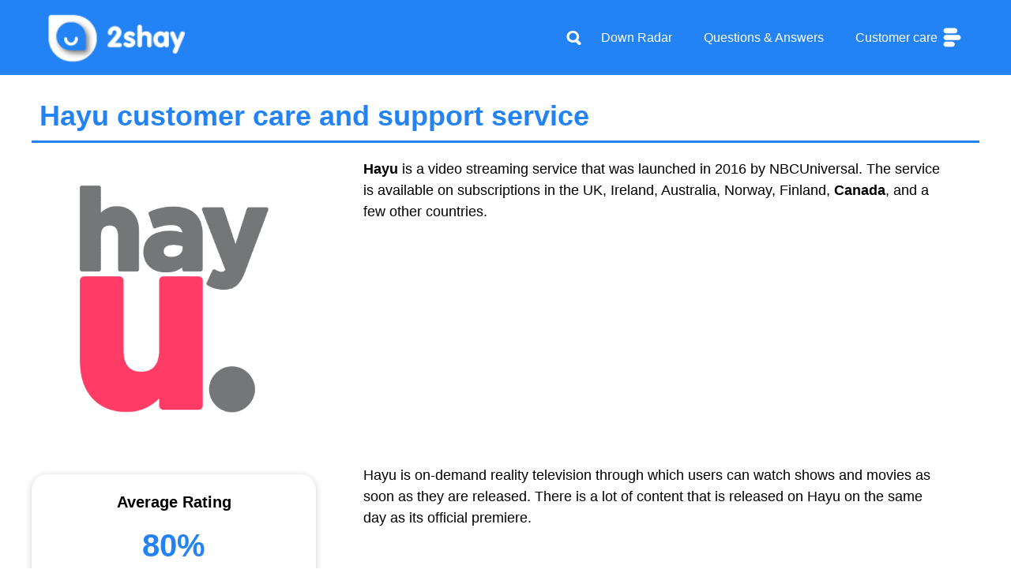

--- FILE ---
content_type: text/html; charset=UTF-8
request_url: https://ca.2shay.co/hayu-2/
body_size: 21982
content:
<!DOCTYPE html>
<html lang="en-US">
<head>
	<meta charset="UTF-8">
	<meta name='robots' content='index, follow, max-image-preview:large, max-snippet:-1, max-video-preview:-1' />
<meta name="viewport" content="width=device-width, initial-scale=1">
	<!-- This site is optimized with the Yoast SEO plugin v21.7 - https://yoast.com/wordpress/plugins/seo/ -->
	<title>Hayu customer service: phone number, hours &amp; reviews</title>
	<meta name="description" content="How to get in touch with Hayu customer services. All the ways to contact Hayu and speak to a support service representative." />
	<link rel="canonical" href="https://ca.2shay.co/hayu-2/" />
	<meta property="og:locale" content="en_US" />
	<meta property="og:type" content="article" />
	<meta property="og:title" content="Hayu customer service: phone number, hours &amp; reviews" />
	<meta property="og:description" content="How to get in touch with Hayu customer services. All the ways to contact Hayu and speak to a support service representative." />
	<meta property="og:url" content="https://ca.2shay.co/hayu-2/" />
	<meta property="og:site_name" content="2Shay" />
	<meta property="article:publisher" content="https://www.facebook.com/2shay.Canada/" />
	<meta property="article:modified_time" content="2021-12-22T14:01:01+00:00" />
	<meta property="og:image" content="https://ca.2shay.co/wp-content/uploads/2019/09/hayu-canada.png" />
	<meta property="og:image:width" content="512" />
	<meta property="og:image:height" content="512" />
	<meta property="og:image:type" content="image/png" />
	<meta name="twitter:card" content="summary_large_image" />
	<meta name="twitter:site" content="@2shayco" />
	<script type="application/ld+json" class="yoast-schema-graph">{"@context":"https://schema.org","@graph":[{"@type":"WebPage","@id":"https://ca.2shay.co/hayu-2/","url":"https://ca.2shay.co/hayu-2/","name":"Hayu customer service: phone number, hours & reviews","isPartOf":{"@id":"https://ca.2shay.co/#website"},"primaryImageOfPage":{"@id":"https://ca.2shay.co/hayu-2/#primaryimage"},"image":{"@id":"https://ca.2shay.co/hayu-2/#primaryimage"},"thumbnailUrl":"https://ca.2shay.co/wp-content/uploads/2019/09/hayu-canada.png","datePublished":"2019-09-18T18:02:42+00:00","dateModified":"2021-12-22T14:01:01+00:00","description":"How to get in touch with Hayu customer services. All the ways to contact Hayu and speak to a support service representative.","breadcrumb":{"@id":"https://ca.2shay.co/hayu-2/#breadcrumb"},"inLanguage":"en-US","potentialAction":[{"@type":"ReadAction","target":["https://ca.2shay.co/hayu-2/"]}]},{"@type":"ImageObject","inLanguage":"en-US","@id":"https://ca.2shay.co/hayu-2/#primaryimage","url":"https://ca.2shay.co/wp-content/uploads/2019/09/hayu-canada.png","contentUrl":"https://ca.2shay.co/wp-content/uploads/2019/09/hayu-canada.png","width":512,"height":512,"caption":"hayu canada"},{"@type":"BreadcrumbList","@id":"https://ca.2shay.co/hayu-2/#breadcrumb","itemListElement":[{"@type":"ListItem","position":1,"name":"Home","item":"https://ca.2shay.co/"},{"@type":"ListItem","position":2,"name":"Hayu"}]},{"@type":"WebSite","@id":"https://ca.2shay.co/#website","url":"https://ca.2shay.co/","name":"2Shay","description":"Help us to help you","publisher":{"@id":"https://ca.2shay.co/#organization"},"potentialAction":[{"@type":"SearchAction","target":{"@type":"EntryPoint","urlTemplate":"https://ca.2shay.co/?s={search_term_string}"},"query-input":"required name=search_term_string"}],"inLanguage":"en-US"},{"@type":"Organization","@id":"https://ca.2shay.co/#organization","name":"2Shay","url":"https://ca.2shay.co/","logo":{"@type":"ImageObject","inLanguage":"en-US","@id":"https://ca.2shay.co/#/schema/logo/image/","url":"https://ca.2shay.co/wp-content/uploads/2021/12/logo-2shay2x.png","contentUrl":"https://ca.2shay.co/wp-content/uploads/2021/12/logo-2shay2x.png","width":282,"height":120,"caption":"2Shay"},"image":{"@id":"https://ca.2shay.co/#/schema/logo/image/"},"sameAs":["https://www.facebook.com/2shay.Canada/","https://twitter.com/2shayco"]}]}</script>
	<!-- / Yoast SEO plugin. -->


<link rel="amphtml" href="https://ca.2shay.co/hayu-2/amp/" /><meta name="generator" content="AMP for WP 1.0.92.1"/><link rel='dns-prefetch' href='//www.google.com' />
<link rel='dns-prefetch' href='//cdn.iubenda.com' />
<link rel='dns-prefetch' href='//netdna.bootstrapcdn.com' />
<link rel='stylesheet' id='wp-block-library-css' href='https://ca.2shay.co/wp-includes/css/dist/block-library/style.min.css?ver=6.4.2' media='all' />
<link rel='stylesheet' id='quads-style-css-css' href='https://ca.2shay.co/wp-content/plugins/quick-adsense-reloaded/includes/gutenberg/dist/blocks.style.build.css?ver=2.0.73' media='all' />
<style id='classic-theme-styles-inline-css'>
/*! This file is auto-generated */
.wp-block-button__link{color:#fff;background-color:#32373c;border-radius:9999px;box-shadow:none;text-decoration:none;padding:calc(.667em + 2px) calc(1.333em + 2px);font-size:1.125em}.wp-block-file__button{background:#32373c;color:#fff;text-decoration:none}
</style>
<style id='global-styles-inline-css'>
body{--wp--preset--color--black: #000000;--wp--preset--color--cyan-bluish-gray: #abb8c3;--wp--preset--color--white: #ffffff;--wp--preset--color--pale-pink: #f78da7;--wp--preset--color--vivid-red: #cf2e2e;--wp--preset--color--luminous-vivid-orange: #ff6900;--wp--preset--color--luminous-vivid-amber: #fcb900;--wp--preset--color--light-green-cyan: #7bdcb5;--wp--preset--color--vivid-green-cyan: #00d084;--wp--preset--color--pale-cyan-blue: #8ed1fc;--wp--preset--color--vivid-cyan-blue: #0693e3;--wp--preset--color--vivid-purple: #9b51e0;--wp--preset--color--contrast: var(--contrast);--wp--preset--color--contrast-2: var(--contrast-2);--wp--preset--color--contrast-3: var(--contrast-3);--wp--preset--color--base: var(--base);--wp--preset--color--base-2: var(--base-2);--wp--preset--color--base-3: var(--base-3);--wp--preset--color--accent: var(--accent);--wp--preset--gradient--vivid-cyan-blue-to-vivid-purple: linear-gradient(135deg,rgba(6,147,227,1) 0%,rgb(155,81,224) 100%);--wp--preset--gradient--light-green-cyan-to-vivid-green-cyan: linear-gradient(135deg,rgb(122,220,180) 0%,rgb(0,208,130) 100%);--wp--preset--gradient--luminous-vivid-amber-to-luminous-vivid-orange: linear-gradient(135deg,rgba(252,185,0,1) 0%,rgba(255,105,0,1) 100%);--wp--preset--gradient--luminous-vivid-orange-to-vivid-red: linear-gradient(135deg,rgba(255,105,0,1) 0%,rgb(207,46,46) 100%);--wp--preset--gradient--very-light-gray-to-cyan-bluish-gray: linear-gradient(135deg,rgb(238,238,238) 0%,rgb(169,184,195) 100%);--wp--preset--gradient--cool-to-warm-spectrum: linear-gradient(135deg,rgb(74,234,220) 0%,rgb(151,120,209) 20%,rgb(207,42,186) 40%,rgb(238,44,130) 60%,rgb(251,105,98) 80%,rgb(254,248,76) 100%);--wp--preset--gradient--blush-light-purple: linear-gradient(135deg,rgb(255,206,236) 0%,rgb(152,150,240) 100%);--wp--preset--gradient--blush-bordeaux: linear-gradient(135deg,rgb(254,205,165) 0%,rgb(254,45,45) 50%,rgb(107,0,62) 100%);--wp--preset--gradient--luminous-dusk: linear-gradient(135deg,rgb(255,203,112) 0%,rgb(199,81,192) 50%,rgb(65,88,208) 100%);--wp--preset--gradient--pale-ocean: linear-gradient(135deg,rgb(255,245,203) 0%,rgb(182,227,212) 50%,rgb(51,167,181) 100%);--wp--preset--gradient--electric-grass: linear-gradient(135deg,rgb(202,248,128) 0%,rgb(113,206,126) 100%);--wp--preset--gradient--midnight: linear-gradient(135deg,rgb(2,3,129) 0%,rgb(40,116,252) 100%);--wp--preset--font-size--small: 13px;--wp--preset--font-size--medium: 20px;--wp--preset--font-size--large: 36px;--wp--preset--font-size--x-large: 42px;--wp--preset--spacing--20: 0.44rem;--wp--preset--spacing--30: 0.67rem;--wp--preset--spacing--40: 1rem;--wp--preset--spacing--50: 1.5rem;--wp--preset--spacing--60: 2.25rem;--wp--preset--spacing--70: 3.38rem;--wp--preset--spacing--80: 5.06rem;--wp--preset--shadow--natural: 6px 6px 9px rgba(0, 0, 0, 0.2);--wp--preset--shadow--deep: 12px 12px 50px rgba(0, 0, 0, 0.4);--wp--preset--shadow--sharp: 6px 6px 0px rgba(0, 0, 0, 0.2);--wp--preset--shadow--outlined: 6px 6px 0px -3px rgba(255, 255, 255, 1), 6px 6px rgba(0, 0, 0, 1);--wp--preset--shadow--crisp: 6px 6px 0px rgba(0, 0, 0, 1);}:where(.is-layout-flex){gap: 0.5em;}:where(.is-layout-grid){gap: 0.5em;}body .is-layout-flow > .alignleft{float: left;margin-inline-start: 0;margin-inline-end: 2em;}body .is-layout-flow > .alignright{float: right;margin-inline-start: 2em;margin-inline-end: 0;}body .is-layout-flow > .aligncenter{margin-left: auto !important;margin-right: auto !important;}body .is-layout-constrained > .alignleft{float: left;margin-inline-start: 0;margin-inline-end: 2em;}body .is-layout-constrained > .alignright{float: right;margin-inline-start: 2em;margin-inline-end: 0;}body .is-layout-constrained > .aligncenter{margin-left: auto !important;margin-right: auto !important;}body .is-layout-constrained > :where(:not(.alignleft):not(.alignright):not(.alignfull)){max-width: var(--wp--style--global--content-size);margin-left: auto !important;margin-right: auto !important;}body .is-layout-constrained > .alignwide{max-width: var(--wp--style--global--wide-size);}body .is-layout-flex{display: flex;}body .is-layout-flex{flex-wrap: wrap;align-items: center;}body .is-layout-flex > *{margin: 0;}body .is-layout-grid{display: grid;}body .is-layout-grid > *{margin: 0;}:where(.wp-block-columns.is-layout-flex){gap: 2em;}:where(.wp-block-columns.is-layout-grid){gap: 2em;}:where(.wp-block-post-template.is-layout-flex){gap: 1.25em;}:where(.wp-block-post-template.is-layout-grid){gap: 1.25em;}.has-black-color{color: var(--wp--preset--color--black) !important;}.has-cyan-bluish-gray-color{color: var(--wp--preset--color--cyan-bluish-gray) !important;}.has-white-color{color: var(--wp--preset--color--white) !important;}.has-pale-pink-color{color: var(--wp--preset--color--pale-pink) !important;}.has-vivid-red-color{color: var(--wp--preset--color--vivid-red) !important;}.has-luminous-vivid-orange-color{color: var(--wp--preset--color--luminous-vivid-orange) !important;}.has-luminous-vivid-amber-color{color: var(--wp--preset--color--luminous-vivid-amber) !important;}.has-light-green-cyan-color{color: var(--wp--preset--color--light-green-cyan) !important;}.has-vivid-green-cyan-color{color: var(--wp--preset--color--vivid-green-cyan) !important;}.has-pale-cyan-blue-color{color: var(--wp--preset--color--pale-cyan-blue) !important;}.has-vivid-cyan-blue-color{color: var(--wp--preset--color--vivid-cyan-blue) !important;}.has-vivid-purple-color{color: var(--wp--preset--color--vivid-purple) !important;}.has-black-background-color{background-color: var(--wp--preset--color--black) !important;}.has-cyan-bluish-gray-background-color{background-color: var(--wp--preset--color--cyan-bluish-gray) !important;}.has-white-background-color{background-color: var(--wp--preset--color--white) !important;}.has-pale-pink-background-color{background-color: var(--wp--preset--color--pale-pink) !important;}.has-vivid-red-background-color{background-color: var(--wp--preset--color--vivid-red) !important;}.has-luminous-vivid-orange-background-color{background-color: var(--wp--preset--color--luminous-vivid-orange) !important;}.has-luminous-vivid-amber-background-color{background-color: var(--wp--preset--color--luminous-vivid-amber) !important;}.has-light-green-cyan-background-color{background-color: var(--wp--preset--color--light-green-cyan) !important;}.has-vivid-green-cyan-background-color{background-color: var(--wp--preset--color--vivid-green-cyan) !important;}.has-pale-cyan-blue-background-color{background-color: var(--wp--preset--color--pale-cyan-blue) !important;}.has-vivid-cyan-blue-background-color{background-color: var(--wp--preset--color--vivid-cyan-blue) !important;}.has-vivid-purple-background-color{background-color: var(--wp--preset--color--vivid-purple) !important;}.has-black-border-color{border-color: var(--wp--preset--color--black) !important;}.has-cyan-bluish-gray-border-color{border-color: var(--wp--preset--color--cyan-bluish-gray) !important;}.has-white-border-color{border-color: var(--wp--preset--color--white) !important;}.has-pale-pink-border-color{border-color: var(--wp--preset--color--pale-pink) !important;}.has-vivid-red-border-color{border-color: var(--wp--preset--color--vivid-red) !important;}.has-luminous-vivid-orange-border-color{border-color: var(--wp--preset--color--luminous-vivid-orange) !important;}.has-luminous-vivid-amber-border-color{border-color: var(--wp--preset--color--luminous-vivid-amber) !important;}.has-light-green-cyan-border-color{border-color: var(--wp--preset--color--light-green-cyan) !important;}.has-vivid-green-cyan-border-color{border-color: var(--wp--preset--color--vivid-green-cyan) !important;}.has-pale-cyan-blue-border-color{border-color: var(--wp--preset--color--pale-cyan-blue) !important;}.has-vivid-cyan-blue-border-color{border-color: var(--wp--preset--color--vivid-cyan-blue) !important;}.has-vivid-purple-border-color{border-color: var(--wp--preset--color--vivid-purple) !important;}.has-vivid-cyan-blue-to-vivid-purple-gradient-background{background: var(--wp--preset--gradient--vivid-cyan-blue-to-vivid-purple) !important;}.has-light-green-cyan-to-vivid-green-cyan-gradient-background{background: var(--wp--preset--gradient--light-green-cyan-to-vivid-green-cyan) !important;}.has-luminous-vivid-amber-to-luminous-vivid-orange-gradient-background{background: var(--wp--preset--gradient--luminous-vivid-amber-to-luminous-vivid-orange) !important;}.has-luminous-vivid-orange-to-vivid-red-gradient-background{background: var(--wp--preset--gradient--luminous-vivid-orange-to-vivid-red) !important;}.has-very-light-gray-to-cyan-bluish-gray-gradient-background{background: var(--wp--preset--gradient--very-light-gray-to-cyan-bluish-gray) !important;}.has-cool-to-warm-spectrum-gradient-background{background: var(--wp--preset--gradient--cool-to-warm-spectrum) !important;}.has-blush-light-purple-gradient-background{background: var(--wp--preset--gradient--blush-light-purple) !important;}.has-blush-bordeaux-gradient-background{background: var(--wp--preset--gradient--blush-bordeaux) !important;}.has-luminous-dusk-gradient-background{background: var(--wp--preset--gradient--luminous-dusk) !important;}.has-pale-ocean-gradient-background{background: var(--wp--preset--gradient--pale-ocean) !important;}.has-electric-grass-gradient-background{background: var(--wp--preset--gradient--electric-grass) !important;}.has-midnight-gradient-background{background: var(--wp--preset--gradient--midnight) !important;}.has-small-font-size{font-size: var(--wp--preset--font-size--small) !important;}.has-medium-font-size{font-size: var(--wp--preset--font-size--medium) !important;}.has-large-font-size{font-size: var(--wp--preset--font-size--large) !important;}.has-x-large-font-size{font-size: var(--wp--preset--font-size--x-large) !important;}
.wp-block-navigation a:where(:not(.wp-element-button)){color: inherit;}
:where(.wp-block-post-template.is-layout-flex){gap: 1.25em;}:where(.wp-block-post-template.is-layout-grid){gap: 1.25em;}
:where(.wp-block-columns.is-layout-flex){gap: 2em;}:where(.wp-block-columns.is-layout-grid){gap: 2em;}
.wp-block-pullquote{font-size: 1.5em;line-height: 1.6;}
</style>
<link rel='stylesheet' id='dwqa-font-awesome-css' href='https://ca.2shay.co/wp-content/plugins/dw-question-answer-pro/templates/assets/css/font-awesome.min.css?ver=190820170952' media='all' />
<link rel='stylesheet' id='dwqa-style-css' href='https://ca.2shay.co/wp-content/plugins/dw-question-answer-pro/templates/assets/css/style.css?ver=190820170952' media='all' />
<link rel='stylesheet' id='dwqa-style-rtl-css' href='https://ca.2shay.co/wp-content/plugins/dw-question-answer-pro/templates/assets/css/rtl.css?ver=190820170952' media='all' />
<link rel='stylesheet' id='dwqa-akismet-button-report-spam-style-css' href='https://ca.2shay.co/wp-content/plugins/dw-question-answer-pro/assets/css/dwqa-akismet-button-report-spam.css?ver=6.4.2' media='all' />
<link rel='stylesheet' id='uagb-block-css-css' href='https://ca.2shay.co/wp-content/uploads/uag-plugin/custom-style-blocks.css?ver=2.11.2' media='all' />
<link rel='stylesheet' id='mrp-frontend-style-css' href='https://ca.2shay.co/wp-content/plugins/multi-rating-pro-6.0.8/assets/css/frontend.css?ver=6.4.2' media='all' />
<style id='mrp-frontend-style-inline-css'>

		.mrp-star-hover {
			color: #ffba00 !important;
		}
		.mrp-star-full, .mrp-star-half, .mrp-star-empty {
			color: #ffd700;
		}
		.mrp-error {
			color: #EC6464;
		}
		
</style>
<link rel='stylesheet' id='font-awesome-css' href='https://netdna.bootstrapcdn.com/font-awesome/4.7.0/css/font-awesome.css?ver=6.4.2' media='all' />
<link rel='stylesheet' id='as-azienda-css-css' href='https://ca.2shay.co/wp-content/themes/assistenza_clienti/assets/css/azienda.css?ver=1.6.2' media='all' />
<link rel='stylesheet' id='generate-comments-css' href='https://ca.2shay.co/wp-content/themes/generatepress/assets/css/components/comments.min.css?ver=3.3.1' media='all' />
<link rel='stylesheet' id='generate-widget-areas-css' href='https://ca.2shay.co/wp-content/themes/generatepress/assets/css/components/widget-areas.min.css?ver=3.3.1' media='all' />
<link rel='stylesheet' id='generate-style-css' href='https://ca.2shay.co/wp-content/themes/generatepress/assets/css/main.min.css?ver=3.3.1' media='all' />
<style id='generate-style-inline-css'>
.generate-page-header, .page-header-image, .page-header-image-single {display:none}
body{background-color:#ffffff;color:#000000;}a{color:#2483f4;}a:hover, a:focus, a:active{color:#000000;}.wp-block-group__inner-container{max-width:1200px;margin-left:auto;margin-right:auto;}.site-header .header-image{width:180px;}.generate-back-to-top{font-size:20px;border-radius:3px;position:fixed;bottom:30px;right:30px;line-height:40px;width:40px;text-align:center;z-index:10;transition:opacity 300ms ease-in-out;opacity:0.1;transform:translateY(1000px);}.generate-back-to-top__show{opacity:1;transform:translateY(0);}.navigation-search{position:absolute;left:-99999px;pointer-events:none;visibility:hidden;z-index:20;width:100%;top:0;transition:opacity 100ms ease-in-out;opacity:0;}.navigation-search.nav-search-active{left:0;right:0;pointer-events:auto;visibility:visible;opacity:1;}.navigation-search input[type="search"]{outline:0;border:0;vertical-align:bottom;line-height:1;opacity:0.9;width:100%;z-index:20;border-radius:0;-webkit-appearance:none;height:60px;}.navigation-search input::-ms-clear{display:none;width:0;height:0;}.navigation-search input::-ms-reveal{display:none;width:0;height:0;}.navigation-search input::-webkit-search-decoration, .navigation-search input::-webkit-search-cancel-button, .navigation-search input::-webkit-search-results-button, .navigation-search input::-webkit-search-results-decoration{display:none;}.gen-sidebar-nav .navigation-search{top:auto;bottom:0;}:root{--contrast:#222222;--contrast-2:#575760;--contrast-3:#b2b2be;--base:#f0f0f0;--base-2:#f7f8f9;--base-3:#ffffff;--accent:#1e73be;}:root .has-contrast-color{color:var(--contrast);}:root .has-contrast-background-color{background-color:var(--contrast);}:root .has-contrast-2-color{color:var(--contrast-2);}:root .has-contrast-2-background-color{background-color:var(--contrast-2);}:root .has-contrast-3-color{color:var(--contrast-3);}:root .has-contrast-3-background-color{background-color:var(--contrast-3);}:root .has-base-color{color:var(--base);}:root .has-base-background-color{background-color:var(--base);}:root .has-base-2-color{color:var(--base-2);}:root .has-base-2-background-color{background-color:var(--base-2);}:root .has-base-3-color{color:var(--base-3);}:root .has-base-3-background-color{background-color:var(--base-3);}:root .has-accent-color{color:var(--accent);}:root .has-accent-background-color{background-color:var(--accent);}body, button, input, select, textarea{font-family:Helvetica;font-size:18px;}body{line-height:1.5;}.entry-content > [class*="wp-block-"]:not(:last-child):not(.wp-block-heading){margin-bottom:1.5em;}.main-navigation a, .menu-toggle{font-size:16px;}.main-navigation .menu-bar-items{font-size:16px;}.main-navigation .main-nav ul ul li a{font-size:15px;}.sidebar .widget, .footer-widgets .widget{font-size:17px;}h1{font-weight:600;font-size:50px;}h2{font-weight:600;}h3{font-weight:600;font-size:20px;}h4{font-size:20px;}h5{font-size:18px;}h6{font-size:16px;}.site-info{font-size:16px;}@media (max-width:768px){h1{font-size:31px;}h2{font-size:27px;}h3{font-size:24px;}h4{font-size:22px;}h5{font-size:19px;}}.top-bar{background-color:#2483f4;color:#ffffff;}.top-bar a{color:#ffffff;}.top-bar a:hover{color:#d1e1f8;}.site-header{background-color:#ffffff;}.main-title a,.main-title a:hover{color:#222222;}.site-description{color:#757575;}.mobile-menu-control-wrapper .menu-toggle,.mobile-menu-control-wrapper .menu-toggle:hover,.mobile-menu-control-wrapper .menu-toggle:focus,.has-inline-mobile-toggle #site-navigation.toggled{background-color:rgba(0, 0, 0, 0.02);}.main-navigation,.main-navigation ul ul{background-color:#ffffff;}.main-navigation .main-nav ul li a, .main-navigation .menu-toggle, .main-navigation .menu-bar-items{color:#000000;}.main-navigation .main-nav ul li:not([class*="current-menu-"]):hover > a, .main-navigation .main-nav ul li:not([class*="current-menu-"]):focus > a, .main-navigation .main-nav ul li.sfHover:not([class*="current-menu-"]) > a, .main-navigation .menu-bar-item:hover > a, .main-navigation .menu-bar-item.sfHover > a{color:#2483f4;background-color:#ffffff;}button.menu-toggle:hover,button.menu-toggle:focus{color:#000000;}.main-navigation .main-nav ul li[class*="current-menu-"] > a{color:#2483f4;background-color:#ffffff;}.navigation-search input[type="search"],.navigation-search input[type="search"]:active, .navigation-search input[type="search"]:focus, .main-navigation .main-nav ul li.search-item.active > a, .main-navigation .menu-bar-items .search-item.active > a{color:#2483f4;background-color:#ffffff;}.main-navigation ul ul{background-color:#eaeaea;}.main-navigation .main-nav ul ul li a{color:#515151;}.main-navigation .main-nav ul ul li:not([class*="current-menu-"]):hover > a,.main-navigation .main-nav ul ul li:not([class*="current-menu-"]):focus > a, .main-navigation .main-nav ul ul li.sfHover:not([class*="current-menu-"]) > a{color:#2483f4;background-color:#eaeaea;}.main-navigation .main-nav ul ul li[class*="current-menu-"] > a{color:#2483f4;background-color:#eaeaea;}.separate-containers .inside-article, .separate-containers .comments-area, .separate-containers .page-header, .one-container .container, .separate-containers .paging-navigation, .inside-page-header{background-color:#ffffff;}.entry-title a{color:#000000;}.entry-title a:hover{color:#000000;}.entry-meta{color:#000000;}h1{color:#2483f4;}h2{color:#2483f4;}.sidebar .widget{background-color:#ffffff;}.footer-widgets{color:#ffffff;background-color:#2483f4;}.footer-widgets a{color:#ffffff;}.footer-widgets a:hover{color:#f5f5f5;}.footer-widgets .widget-title{color:#ffffff;}.site-info{color:#ffffff;background-color:#000000;}.site-info a{color:#ffffff;}.site-info a:hover{color:#f5f5f5;}.footer-bar .widget_nav_menu .current-menu-item a{color:#f5f5f5;}input[type="text"],input[type="email"],input[type="url"],input[type="password"],input[type="search"],input[type="tel"],input[type="number"],textarea,select{color:#666666;background-color:#fafafa;border-color:#cccccc;}input[type="text"]:focus,input[type="email"]:focus,input[type="url"]:focus,input[type="password"]:focus,input[type="search"]:focus,input[type="tel"]:focus,input[type="number"]:focus,textarea:focus,select:focus{color:#666666;background-color:#ffffff;border-color:#bfbfbf;}button,html input[type="button"],input[type="reset"],input[type="submit"],a.button,a.wp-block-button__link:not(.has-background){color:#ffffff;background-color:#2483f4;}button:hover,html input[type="button"]:hover,input[type="reset"]:hover,input[type="submit"]:hover,a.button:hover,button:focus,html input[type="button"]:focus,input[type="reset"]:focus,input[type="submit"]:focus,a.button:focus,a.wp-block-button__link:not(.has-background):active,a.wp-block-button__link:not(.has-background):focus,a.wp-block-button__link:not(.has-background):hover{color:#2483f4;background-color:#d1e1f8;}a.generate-back-to-top{background-color:#000000;color:#ffffff;}a.generate-back-to-top:hover,a.generate-back-to-top:focus{background-color:#ffffff;color:#000000;}:root{--gp-search-modal-bg-color:var(--base-3);--gp-search-modal-text-color:var(--contrast);--gp-search-modal-overlay-bg-color:rgba(0,0,0,0.2);}@media (max-width: 768px){.main-navigation .menu-bar-item:hover > a, .main-navigation .menu-bar-item.sfHover > a{background:none;color:#000000;}}.nav-below-header .main-navigation .inside-navigation.grid-container, .nav-above-header .main-navigation .inside-navigation.grid-container{padding:0px 20px 0px 20px;}.separate-containers .inside-article, .separate-containers .comments-area, .separate-containers .page-header, .separate-containers .paging-navigation, .one-container .site-content, .inside-page-header{padding:0px 40px 40px 40px;}.site-main .wp-block-group__inner-container{padding:0px 40px 40px 40px;}.separate-containers .paging-navigation{padding-top:20px;padding-bottom:20px;}.entry-content .alignwide, body:not(.no-sidebar) .entry-content .alignfull{margin-left:-40px;width:calc(100% + 80px);max-width:calc(100% + 80px);}.rtl .menu-item-has-children .dropdown-menu-toggle{padding-left:20px;}.rtl .main-navigation .main-nav ul li.menu-item-has-children > a{padding-right:20px;}@media (max-width:768px){.separate-containers .inside-article, .separate-containers .comments-area, .separate-containers .page-header, .separate-containers .paging-navigation, .one-container .site-content, .inside-page-header{padding:30px;}.site-main .wp-block-group__inner-container{padding:30px;}.inside-top-bar{padding-right:30px;padding-left:30px;}.inside-header{padding-right:30px;padding-left:30px;}.widget-area .widget{padding-top:30px;padding-right:30px;padding-bottom:30px;padding-left:30px;}.footer-widgets-container{padding-top:30px;padding-right:30px;padding-bottom:30px;padding-left:30px;}.inside-site-info{padding-right:30px;padding-left:30px;}.entry-content .alignwide, body:not(.no-sidebar) .entry-content .alignfull{margin-left:-30px;width:calc(100% + 60px);max-width:calc(100% + 60px);}.one-container .site-main .paging-navigation{margin-bottom:20px;}}/* End cached CSS */.is-right-sidebar{width:30%;}.is-left-sidebar{width:30%;}.site-content .content-area{width:70%;}@media (max-width: 768px){.main-navigation .menu-toggle,.sidebar-nav-mobile:not(#sticky-placeholder){display:block;}.main-navigation ul,.gen-sidebar-nav,.main-navigation:not(.slideout-navigation):not(.toggled) .main-nav > ul,.has-inline-mobile-toggle #site-navigation .inside-navigation > *:not(.navigation-search):not(.main-nav){display:none;}.nav-align-right .inside-navigation,.nav-align-center .inside-navigation{justify-content:space-between;}.has-inline-mobile-toggle .mobile-menu-control-wrapper{display:flex;flex-wrap:wrap;}.has-inline-mobile-toggle .inside-header{flex-direction:row;text-align:left;flex-wrap:wrap;}.has-inline-mobile-toggle .header-widget,.has-inline-mobile-toggle #site-navigation{flex-basis:100%;}.nav-float-left .has-inline-mobile-toggle #site-navigation{order:10;}}
.dynamic-author-image-rounded{border-radius:100%;}.dynamic-featured-image, .dynamic-author-image{vertical-align:middle;}.one-container.blog .dynamic-content-template:not(:last-child), .one-container.archive .dynamic-content-template:not(:last-child){padding-bottom:0px;}.dynamic-entry-excerpt > p:last-child{margin-bottom:0px;}
.main-navigation .main-nav ul li a,.menu-toggle,.main-navigation .menu-bar-item > a{transition: line-height 300ms ease}.main-navigation.toggled .main-nav > ul{background-color: #ffffff}.sticky-enabled .gen-sidebar-nav.is_stuck .main-navigation {margin-bottom: 0px;}.sticky-enabled .gen-sidebar-nav.is_stuck {z-index: 500;}.sticky-enabled .main-navigation.is_stuck {box-shadow: 0 2px 2px -2px rgba(0, 0, 0, .2);}.navigation-stick:not(.gen-sidebar-nav) {left: 0;right: 0;width: 100% !important;}@media (max-width: 768px){#sticky-placeholder{height:0;overflow:hidden;}.has-inline-mobile-toggle #site-navigation.toggled{margin-top:0;}.has-inline-mobile-menu #site-navigation.toggled .main-nav > ul{top:1.5em;}}.nav-float-right .navigation-stick {width: 100% !important;left: 0;}.nav-float-right .navigation-stick .navigation-branding {margin-right: auto;}.main-navigation.has-sticky-branding:not(.grid-container) .inside-navigation:not(.grid-container) .navigation-branding{margin-left: 10px;}.main-navigation.navigation-stick.has-sticky-branding .inside-navigation.grid-container{padding-left:40px;padding-right:40px;}@media (max-width:768px){.main-navigation.navigation-stick.has-sticky-branding .inside-navigation.grid-container{padding-left:0;padding-right:0;}}
.page-hero{background-color:#2483f4;color:#ffffff;}.page-hero .inside-page-hero.grid-container{max-width:calc(1200px - 0px - 0px);}.page-hero h1, .page-hero h2, .page-hero h3, .page-hero h4, .page-hero h5, .page-hero h6{color:#ffffff;}.inside-page-hero > *:last-child{margin-bottom:0px;}.page-hero a, .page-hero a:visited{color:#ffffff;}.page-hero a:hover{color:#d1e1f8;}.header-wrap{position:absolute;left:0px;right:0px;z-index:10;}.header-wrap .site-header{background:#2483f4;}.header-wrap #site-navigation:not(.toggled), .header-wrap #mobile-header:not(.toggled):not(.navigation-stick), .has-inline-mobile-toggle .mobile-menu-control-wrapper{background:transparent;}.header-wrap #site-navigation:not(.toggled) .main-nav > ul > li > a, .header-wrap #mobile-header:not(.toggled):not(.navigation-stick) .main-nav > ul > li > a, .header-wrap .main-navigation:not(.toggled):not(.navigation-stick) .menu-toggle, .header-wrap .main-navigation:not(.toggled):not(.navigation-stick) .menu-toggle:hover, .main-navigation:not(.toggled):not(.navigation-stick) .menu-bar-item:not(.close-search) > a{color:#ffffff;}.header-wrap #site-navigation:not(.toggled) .main-nav > ul > li:hover > a, .header-wrap #site-navigation:not(.toggled) .main-nav > ul > li:focus > a, .header-wrap #site-navigation:not(.toggled) .main-nav > ul > li.sfHover > a, .header-wrap #mobile-header:not(.toggled) .main-nav > ul > li:hover > a, .header-wrap #site-navigation:not(.toggled) .menu-bar-item:not(.close-search):hover > a, .header-wrap #mobile-header:not(.toggled) .menu-bar-item:not(.close-search):hover > a, .header-wrap #site-navigation:not(.toggled) .menu-bar-item:not(.close-search).sfHover > a, .header-wrap #mobile-header:not(.toggled) .menu-bar-item:not(.close-search).sfHover > a{background:transparent;color:#d1e1f8;}.header-wrap #site-navigation:not(.toggled) .main-nav > ul > li[class*="current-menu-"] > a, .header-wrap #mobile-header:not(.toggled) .main-nav > ul > li[class*="current-menu-"] > a, .header-wrap #site-navigation:not(.toggled) .main-nav > ul > li[class*="current-menu-"]:hover > a, .header-wrap #mobile-header:not(.toggled) .main-nav > ul > li[class*="current-menu-"]:hover > a{background:transparent;color:#d1e1f8;}.site-logo:not(.page-hero-logo){display:none;}
</style>
<link rel='stylesheet' id='generate-child-css' href='https://ca.2shay.co/wp-content/themes/assistenza_clienti/style.css?ver=1669452745' media='all' />
<link rel='stylesheet' id='dwqa_leaderboard-css' href='https://ca.2shay.co/wp-content/plugins/dw-question-answer-pro/templates/assets/css/leaderboard.css?ver=6.4.2' media='all' />
<link rel='stylesheet' id='generate-blog-images-css' href='https://ca.2shay.co/wp-content/plugins/gp-premium/blog/functions/css/featured-images.min.css?ver=2.3.2' media='all' />
<link rel='stylesheet' id='dwqa-choose-style-css' href='https://ca.2shay.co/wp-content/themes/assistenza_clienti/dwqa-templates/style.css?ver=6.4.2' media='all' />
<link rel='stylesheet' id='generate-offside-css' href='https://ca.2shay.co/wp-content/plugins/gp-premium/menu-plus/functions/css/offside.min.css?ver=2.3.2' media='all' />
<style id='generate-offside-inline-css'>
:root{--gp-slideout-width:265px;}.slideout-navigation.main-navigation .main-nav ul li a{font-weight:normal;text-transform:none;}.slideout-navigation.main-navigation.do-overlay .main-nav ul ul li a{font-size:1em;}.slideout-navigation, .slideout-navigation a{color:#000000;}.slideout-navigation button.slideout-exit{color:#000000;padding-left:20px;padding-right:20px;}.slide-opened nav.toggled .menu-toggle:before{display:none;}@media (max-width: 768px){.menu-bar-item.slideout-toggle{display:none;}}
</style>
<link rel='stylesheet' id='generate-navigation-branding-css' href='https://ca.2shay.co/wp-content/plugins/gp-premium/menu-plus/functions/css/navigation-branding-flex.min.css?ver=2.3.2' media='all' />
<style id='generate-navigation-branding-inline-css'>
.navigation-branding .main-title{font-size:25px;font-weight:bold;}.main-navigation.has-branding .inside-navigation.grid-container, .main-navigation.has-branding.grid-container .inside-navigation:not(.grid-container){padding:0px 40px 0px 40px;}.main-navigation.has-branding:not(.grid-container) .inside-navigation:not(.grid-container) .navigation-branding{margin-left:10px;}.main-navigation .sticky-navigation-logo, .main-navigation.navigation-stick .site-logo:not(.mobile-header-logo){display:none;}.main-navigation.navigation-stick .sticky-navigation-logo{display:block;}.navigation-branding img, .site-logo.mobile-header-logo img{height:60px;width:auto;}.navigation-branding .main-title{line-height:60px;}@media (max-width: 768px){.main-navigation.has-branding.nav-align-center .menu-bar-items, .main-navigation.has-sticky-branding.navigation-stick.nav-align-center .menu-bar-items{margin-left:auto;}.navigation-branding{margin-right:auto;margin-left:10px;}.navigation-branding .main-title, .mobile-header-navigation .site-logo{margin-left:10px;}.main-navigation.has-branding .inside-navigation.grid-container{padding:0px;}}
</style>
<style id='quads-styles-inline-css'>

    .quads-location ins.adsbygoogle {
        background: transparent !important;
    }
    .quads.quads_ad_container { display: grid; grid-template-columns: auto; grid-gap: 10px; padding: 10px; }
    .grid_image{animation: fadeIn 0.5s;-webkit-animation: fadeIn 0.5s;-moz-animation: fadeIn 0.5s;
        -o-animation: fadeIn 0.5s;-ms-animation: fadeIn 0.5s;}
    .quads-ad-label { font-size: 12px; text-align: center; color: #333;}
    .quads-text-around-ad-label-text_around_left {
        width: 50%;
        float: left;
    }
    .quads-text-around-ad-label-text_around_right {
        width: 50%;
        float: right;
    } 
    .quads_click_impression { display: none;}
</style>
<script src="https://ca.2shay.co/wp-includes/js/jquery/jquery.min.js?ver=3.7.1" id="jquery-core-js"></script>
<script src="https://ca.2shay.co/wp-content/plugins/dw-question-answer-pro/assets/js/dwqa-akismet-button-report-spam.js?ver=6.4.2" id="dwqa-akismet-button-report-spam-script-js"></script>
<script id="google-recaptcha-js-extra">
var dwqa_gcv2 = {"public_key":"6LcvDOkdAAAAAH8y2YUPGTzbUoZSZiHbTh_ypbj8"};
</script>
<script src="https://www.google.com/recaptcha/api.js?ver=6.4.2" id="google-recaptcha-js"></script>

<script  type="text/javascript" class=" _iub_cs_skip" id="iubenda-head-inline-scripts-0">
var _iub = _iub || [];
_iub.csConfiguration = {"enableCcpa":true,"priorConsent":false,"ccpaAcknowledgeOnDisplay":true,"lang":"en","siteId":1648186,"countryDetection":true,"cookiePolicyId":45646610, "banner":{ "slideDown":false,"acceptButtonDisplay":true,"customizeButtonDisplay":true,"acceptButtonColor":"#0073CE","acceptButtonCaptionColor":"white","customizeButtonColor":"#DADADA","customizeButtonCaptionColor":"#4D4D4D","position":"float-bottom-center","textColor":"black","backgroundColor":"white" }};
</script>
<script  type="text/javascript" class=" _iub_cs_skip" src="//cdn.iubenda.com/cs/ccpa/stub.js?ver=3.9.0" id="iubenda-head-scripts-0-js"></script>
<script  type="text/javascript" charset="UTF-8" async="" class=" _iub_cs_skip" src="//cdn.iubenda.com/cs/iubenda_cs.js?ver=3.9.0" id="iubenda-head-scripts-1-js"></script>
<script src="https://ca.2shay.co/wp-content/plugins/wp-quads-pro/assets/js/ads.js?ver=2.0.73" id="quads-ad-ga-js"></script>
<script id="as-app-js-js-extra">
var app_info_obj = {"ajax_url":"https:\/\/ca.2shay.co\/wp-admin\/admin-ajax.php","search_url":"https:\/\/ca.2shay.co\/as-search.php","btn_label_table_of_contents":"Write a review"};
</script>
<script src="https://ca.2shay.co/wp-content/themes/assistenza_clienti/assets/js/app.js?ver=1.6.2" id="as-app-js-js"></script>
<script src="https://ca.2shay.co/wp-content/themes/assistenza_clienti/assets/vendors/jquery-validation/jquery.validate.min.js?ver=1.19.3" id="as-jquery-validation-js"></script>
<script id="as-form-comment-js-extra">
var form_comment_obj = {"ajax_url":"https:\/\/ca.2shay.co\/wp-admin\/admin-ajax.php","placeholder_select":"City"};
</script>
<script src="https://ca.2shay.co/wp-content/themes/assistenza_clienti/assets/js/form-comment.js?ver=1.6.2" id="as-form-comment-js"></script>

<script src="//pagead2.googlesyndication.com/pagead/js/adsbygoogle.js"></script><script type='text/javascript'>document.cookie = 'quads_browser_width='+screen.width;</script><style id="uagb-style-conditional-extension">@media (min-width: 1025px){body .uag-hide-desktop.uagb-google-map__wrap,body .uag-hide-desktop{display:none !important}}@media (min-width: 768px) and (max-width: 1024px){body .uag-hide-tab.uagb-google-map__wrap,body .uag-hide-tab{display:none !important}}@media (max-width: 767px){body .uag-hide-mob.uagb-google-map__wrap,body .uag-hide-mob{display:none !important}}</style><style id="uagb-style-frontend-9845">.uagb-block-fc60123e.wp-block-uagb-table-of-contents{text-align: left;}.uagb-block-fc60123e .uagb-toc__list-wrap li a{color: #54595F;}.uagb-block-fc60123e .uagb-toc__wrap .uagb-toc__title-wrap{justify-content: left;}.uagb-block-fc60123e .uagb-toc__wrap .uagb-toc__title{justify-content: left;}.uagb-block-fc60123e .uagb-toc__wrap{border-top-width: 1px;border-left-width: 1px;border-right-width: 1px;border-bottom-width: 1px;border-color: #333;border-style: solid;padding-left: 30px;padding-right: 30px;padding-top: 30px;padding-bottom: 30px;background: #fff;width: 100%;}.uagb-block-fc60123e .uagb-toc__list-wrap{column-count: 1;overflow: hidden;text-align: left;}.uagb-block-fc60123e .uagb-toc__list-wrap > ul.uagb-toc__list > li:first-child{padding-top: 0;}.uagb-block-fc60123e .uagb-toc__list-wrap ul.uagb-toc__list:last-child > li:last-child{padding-bottom: 0;}.uagb-block-fc60123e .uagb-toc__list .uagb-toc__list{list-style-type: disc !important;}.uagb-block-fc60123e .uagb-toc__title{font-weight: Default;font-size: 20px;}.uagb-block-fc60123e .uagb-toc__list-wrap ol li a{text-decoration: underline;}@media only screen and (max-width: 976px) {.uagb-block-fc60123e .uagb-toc__list-wrap{column-count: 1;overflow: hidden;text-align: left;}.uagb-block-fc60123e .uagb-toc__list-wrap > ul.uagb-toc__list > li:first-child{padding-top: 0;}.uagb-block-fc60123e .uagb-toc__list-wrap ul.uagb-toc__list:last-child > li:last-child{padding-bottom: 0;}}@media only screen and (max-width: 767px) {.uagb-block-fc60123e .uagb-toc__list-wrap{column-count: 1;overflow: hidden;text-align: left;}.uagb-block-fc60123e .uagb-toc__list-wrap > ul.uagb-toc__list > li:first-child{padding-top: 0;}.uagb-block-fc60123e .uagb-toc__list-wrap ul.uagb-toc__list:last-child > li:last-child{padding-bottom: 0;}}</style>		<style id="wp-custom-css">
			a.btn-scroll-to-comment {
	margin-top:20px;
}

.resp-iframe {
    position: absolute;
    top: 0;
    left: 0;
    width: 100%;
    height: 100%;
    border: 0;
}

.resp-container {
    position: relative;
    overflow: hidden;
    padding-top: 170%;
}

.uagb-toc__title {
    margin-bottom: 15px;
}

#quads-ad22778, #quads-ad23645, #sidebar-ads {
    min-height:280px
}

.entry-title {
    font-size: 36px;
}

label.description {
    font-size: 16px;
		line-height: 16px;
}

.comment-form-comment {
		margin-top: 30px;
}

.uagb-ifb-desc {
    font-size: 16px;
}

.as-rating-results-by-clients-image img, .as-not-authenticated-profile-image img {
    height: 80px;
	  width: 80px;
}

@media screen and (min-width: 1024px) { .left-sidebar .site-content .content-area {
    margin-left: auto;
}
}

.logo-company {
    min-height:330px;
		display:flex;
	  align-items: center;
}

.logo-company img {
  margin-left:auto;
	margin-right:auto;
}		</style>
		<script async="" src="https://www.googletagmanager.com/gtag/js?id=UA-70851-16" type="text/javascript"></script>
<script>
    window.dataLayer = window.dataLayer || [];
    function gtag(){dataLayer.push(arguments);}
    gtag('js', new Date());
    gtag('config', 'UA-70851-16', { 'anonymize_ip': true });
</script>
</head>

<body class="page-template page-template-template-azienda page-template-template-azienda-php page page-id-9845 wp-custom-logo wp-embed-responsive post-image-aligned-center slideout-enabled slideout-mobile sticky-menu-fade sticky-enabled both-sticky-menu left-sidebar nav-float-right separate-containers nav-search-enabled header-aligned-left dropdown-hover" itemtype="https://schema.org/WebPage" itemscope>
	<div class="header-wrap"><a class="screen-reader-text skip-link" href="#content" title="Skip to content">Skip to content</a>		<header class="site-header has-inline-mobile-toggle" id="masthead" aria-label="Site"  itemtype="https://schema.org/WPHeader" itemscope>
			<div class="inside-header grid-container">
				<div class="site-logo">
					<a href="https://ca.2shay.co/" rel="home">
						<img  class="header-image is-logo-image" alt="2Shay" src="https://ca.2shay.co/wp-content/uploads/2021/12/logo-2shay.png" srcset="https://ca.2shay.co/wp-content/uploads/2021/12/logo-2shay.png 1x, https://ca.2shay.co/wp-content/uploads/2021/12/logo-2shay2x.png 2x" width="144" height="60" />
					</a>
				</div><div class="site-logo page-hero-logo">
					<a href="https://ca.2shay.co/" title="2Shay" rel="home">
						<img  class="header-image is-logo-image" alt="2Shay" src="https://ca.2shay.co/wp-content/uploads/2021/12/logo-2shay-B.png" title="2Shay" srcset="https://ca.2shay.co/wp-content/uploads/2021/12/logo-2shay-B.png 1x, https://ca.2shay.co/wp-content/uploads/2021/12/logo-2shay-B2x.png 2x" width="144" height="60" />
					</a>
				</div>	<nav class="main-navigation mobile-menu-control-wrapper" id="mobile-menu-control-wrapper" aria-label="Mobile Toggle">
		<div class="menu-bar-items"><span class="menu-bar-item hide-on-mobile">
    <a href="#" class="as-menu-company-open js-open-menu-company-tag">
        Customer care
        <span class="as-icon menu-company-tag">
            <svg version="1.0" id="Livello_1" xmlns="http://www.w3.org/2000/svg" xmlns:xlink="http://www.w3.org/1999/xlink" x="0px" y="0px"
                 viewBox="0 0 30 30" style="enable-background:new 0 0 30 30;" xml:space="preserve">
            <style type="text/css">
                .st0{fill:#4383ED;}
                .st1{fill:#1A171B;}
                .st2{fill:#1E78F0;}
                .st3{fill:#95B7E8;}
                .st4{fill:#2483F4;}
                .st5{fill:none;stroke:#4383ED;stroke-width:7;stroke-linecap:round;stroke-miterlimit:10;}
                .st6{fill:#FFFFFF;}
                .st7{fill:#1C77EF;}
                .st8{fill:#3641EF;}
                .st9{fill:#F9E44B;}
                .st10{fill:none;stroke:#1E78F0;stroke-width:16;stroke-linecap:round;stroke-miterlimit:10;}
                .st11{fill:#FFDB0D;}
                .st12{fill:none;stroke:#19161A;stroke-width:1.0606;stroke-miterlimit:10;}
                .st13{clip-path:url(#SVGID_2_);}
                .st14{clip-path:url(#SVGID_4_);fill:#FFFFFF;}
                .st15{clip-path:url(#SVGID_4_);fill:#1A1619;}
                .st16{clip-path:url(#SVGID_4_);fill:#FFDD10;}
                .st17{clip-path:url(#SVGID_6_);fill:#1A1619;}
                .st18{clip-path:url(#SVGID_6_);fill:#FFDD10;}
                .st19{clip-path:url(#SVGID_6_);fill:#FFFFFF;}
                .st20{clip-path:url(#SVGID_8_);fill:#1A1619;}
                .st21{clip-path:url(#SVGID_10_);fill:none;stroke:#FFFFFF;stroke-width:1.0609;stroke-miterlimit:10;}
                .st22{fill:none;stroke:#95B7E8;stroke-width:6;stroke-miterlimit:10;}
                .st23{fill:#F9E46E;}
                .st24{fill:#F4E692;}
                .st25{fill:#F7EBA4;}
                .st26{fill:#F9EEB2;}
                .st27{fill:none;stroke:#4383ED;stroke-width:7.7501;stroke-linecap:round;stroke-miterlimit:10;}
                .st28{fill:none;stroke:#4383ED;stroke-width:9.515;stroke-linecap:round;stroke-miterlimit:10;}
                .st29{fill:none;stroke:#2483F4;stroke-width:3;stroke-linecap:round;stroke-miterlimit:10;}
                .st30{fill:none;stroke:#1C77EF;stroke-width:3;stroke-linecap:round;stroke-miterlimit:10;}
                .st31{fill:none;stroke:#1C77EF;stroke-width:5.2608;stroke-linecap:round;stroke-miterlimit:10;}
                .st32{fill:#FFFFFF;stroke:#4383ED;stroke-width:7;stroke-linecap:round;stroke-miterlimit:10;}
                .st33{fill:none;stroke:#95B7E8;stroke-width:9.0729;stroke-linecap:round;stroke-miterlimit:10;}
                .st34{fill:none;stroke:#4383ED;stroke-width:9.0729;stroke-linecap:round;stroke-miterlimit:10;}
                .st35{fill:none;stroke:#FFFFFF;stroke-width:3;stroke-linecap:round;stroke-miterlimit:10;}
                .st36{fill:none;stroke:#1A171B;stroke-width:1.5;stroke-miterlimit:10;}
                .st37{fill:#FFDC0C;}
                .st38{fill:#1A161A;}
                .st39{fill:none;stroke:#FFFFFF;stroke-width:5.8611;stroke-linecap:round;stroke-miterlimit:10;}
                .st40{fill:none;stroke:#2483F4;stroke-width:5.8415;stroke-linecap:round;stroke-miterlimit:10;}
                .st41{fill:none;stroke:#FFFFFF;stroke-width:2.9154;stroke-linecap:round;stroke-miterlimit:10;}
                .st42{fill:none;stroke:#2483F4;stroke-width:2.9281;stroke-linecap:round;stroke-miterlimit:10;}
                .st43{fill:none;stroke:#2483F4;stroke-width:5.6628;stroke-linecap:round;stroke-miterlimit:10;}
                .st44{fill:#D1E1F8;}
                .st45{fill:none;stroke:#1C77EF;stroke-width:5.261;stroke-linecap:round;stroke-miterlimit:10;}
                .st46{fill:none;stroke:#1C77EF;stroke-width:5.1399;stroke-linecap:round;stroke-miterlimit:10;}
                .st47{fill:#4183EB;}
            </style>
                <g id="Raggruppa_6_1_" transform="translate(-8.571 -3.351)">
                    <g id="Raggruppa_5_1_" transform="translate(8.571 3.351)">
                        <g id="Raggruppa_2_1_" transform="translate(0 8.862)">
                            <path id="Tracciato_2_1_" d="M23.1,2.7H6.9C5,2.8,3.6,4.4,3.7,6.3C3.8,8,5.2,9.4,6.9,9.5h16.2C25,9.4,26.4,7.8,26.3,6
                            C26.2,4.2,24.8,2.8,23.1,2.7z"/>
                        </g>
                        <g id="Raggruppa_3_1_" transform="translate(0 17.734)">
                            <path id="Tracciato_3_1_" d="M15.5,2.8C15.5,2.8,15.5,2.8,15.5,2.8l-8.6,0C5,2.8,3.6,4.4,3.7,6.3c0.1,1.7,1.5,3.1,3.2,3.2h8.7
                            V9.5c1.8-0.4,3.1-2.1,2.7-4C18,4.1,16.9,3,15.5,2.8L15.5,2.8z"/>
                        </g>
                        <g id="Raggruppa_4_1_" transform="translate(0)">
                            <path id="Tracciato_4_1_" d="M6.9,9.5h11.7c1.9-0.1,3.3-1.7,3.2-3.6c-0.1-1.7-1.5-3.1-3.2-3.2H6.9C5,2.8,3.6,4.5,3.7,6.3
                            C3.8,8.1,5.2,9.4,6.9,9.5z"/>
                        </g>
                    </g>
                </g>
            </svg>
        </span>
    </a>

    <a href="#" class="as-menu-company-close js-close-menu-company-tag">
        Customer care
        <span class="as-icon menu-company-tag">
            <svg version="1.0" id="Livello_1" xmlns="http://www.w3.org/2000/svg" xmlns:xlink="http://www.w3.org/1999/xlink" x="0px" y="0px"
                 viewBox="0 0 30 30" style="enable-background:new 0 0 30 30;" xml:space="preserve">
            <style type="text/css">
                .st0{fill:#4383ED;}
                .st1{fill:#1A171B;}
                .st2{fill:#1E78F0;}
                .st3{fill:#95B7E8;}
                .st4{fill:#2483F4;}
                .st5{fill:none;stroke:#4383ED;stroke-width:7;stroke-linecap:round;stroke-miterlimit:10;}
                .st6{fill:#FFFFFF;}
                .st7{fill:#1C77EF;}
                .st8{fill:#3641EF;}
                .st9{fill:#F9E44B;}
                .st10{fill:none;stroke:#1E78F0;stroke-width:16;stroke-linecap:round;stroke-miterlimit:10;}
                .st11{fill:#FFDB0D;}
                .st12{fill:none;stroke:#19161A;stroke-width:1.0606;stroke-miterlimit:10;}
                .st13{clip-path:url(#SVGID_2_);}
                .st14{clip-path:url(#SVGID_4_);fill:#FFFFFF;}
                .st15{clip-path:url(#SVGID_4_);fill:#1A1619;}
                .st16{clip-path:url(#SVGID_4_);fill:#FFDD10;}
                .st17{clip-path:url(#SVGID_6_);fill:#1A1619;}
                .st18{clip-path:url(#SVGID_6_);fill:#FFDD10;}
                .st19{clip-path:url(#SVGID_6_);fill:#FFFFFF;}
                .st20{clip-path:url(#SVGID_8_);fill:#1A1619;}
                .st21{clip-path:url(#SVGID_10_);fill:none;stroke:#FFFFFF;stroke-width:1.0609;stroke-miterlimit:10;}
                .st22{fill:none;stroke:#95B7E8;stroke-width:6;stroke-miterlimit:10;}
                .st23{fill:#F9E46E;}
                .st24{fill:#F4E692;}
                .st25{fill:#F7EBA4;}
                .st26{fill:#F9EEB2;}
                .st27{fill:none;stroke:#4383ED;stroke-width:7.7501;stroke-linecap:round;stroke-miterlimit:10;}
                .st28{fill:none;stroke:#4383ED;stroke-width:9.515;stroke-linecap:round;stroke-miterlimit:10;}
                .st29{fill:none;stroke:#2483F4;stroke-width:3;stroke-linecap:round;stroke-miterlimit:10;}
                .st30{fill:none;stroke:#1C77EF;stroke-width:3;stroke-linecap:round;stroke-miterlimit:10;}
                .st31{fill:none;stroke:#1C77EF;stroke-width:5.2608;stroke-linecap:round;stroke-miterlimit:10;}
                .st32{fill:#FFFFFF;stroke:#4383ED;stroke-width:7;stroke-linecap:round;stroke-miterlimit:10;}
                .st33{fill:none;stroke:#95B7E8;stroke-width:9.0729;stroke-linecap:round;stroke-miterlimit:10;}
                .st34{fill:none;stroke:#4383ED;stroke-width:9.0729;stroke-linecap:round;stroke-miterlimit:10;}
                .st35{fill:none;stroke:#FFFFFF;stroke-width:3;stroke-linecap:round;stroke-miterlimit:10;}
                .st36{fill:none;stroke:#1A171B;stroke-width:1.5;stroke-miterlimit:10;}
                .st37{fill:#FFDC0C;}
                .st38{fill:#1A161A;}
                .st39{fill:none;stroke:#FFFFFF;stroke-width:5.8611;stroke-linecap:round;stroke-miterlimit:10;}
                .st40{fill:none;stroke:#2483F4;stroke-width:5.8415;stroke-linecap:round;stroke-miterlimit:10;}
                .st41{fill:none;stroke:#FFFFFF;stroke-width:2.9154;stroke-linecap:round;stroke-miterlimit:10;}
                .st42{fill:none;stroke:#2483F4;stroke-width:2.9281;stroke-linecap:round;stroke-miterlimit:10;}
                .st43{fill:none;stroke:#2483F4;stroke-width:5.6628;stroke-linecap:round;stroke-miterlimit:10;}
                .st44{fill:#D1E1F8;}
                .st45{fill:none;stroke:#1C77EF;stroke-width:5.261;stroke-linecap:round;stroke-miterlimit:10;}
                .st46{fill:none;stroke:#1C77EF;stroke-width:5.1399;stroke-linecap:round;stroke-miterlimit:10;}
                .st47{fill:#4183EB;}
            </style>
                <g id="Raggruppa_2453" transform="translate(-1666.992 -85.455)">
                    <g id="Raggruppa_48" transform="translate(1666.992 101.236) rotate(-43)">
                        <path id="Tracciato_2" d="M19.6,6.3l-16.2,0C1.6,6.4,0.1,8,0.2,9.8c0.1,1.7,1.5,3.1,3.2,3.2l16.2,0c1.9-0.1,3.3-1.7,3.2-3.6
                            C22.7,7.7,21.3,6.4,19.6,6.3z"/>
                    </g>
                    <g id="Raggruppa_2451" transform="translate(1671.985 85.455) rotate(45)">
                        <path id="Tracciato_2-2" d="M25.8,0.1H9.6C7.7,0.2,6.3,1.8,6.4,3.7c0.1,1.7,1.5,3.1,3.2,3.2h16.2c1.9-0.1,3.3-1.7,3.2-3.6
                            C28.9,1.6,27.5,0.2,25.8,0.1z"/>
                    </g>
                </g>
            </svg>
        </span>
    </a>
</span>
<span class="menu-bar-item search-item">
    <a aria-label="Apri la barra di ricerca" href="#">
        <span class="gp-icon icon-search">
            <svg version="1.1" xmlns="http://www.w3.org/2000/svg" xmlns:xlink="http://www.w3.org/1999/xlink" x="0px" y="0px"
                 viewBox="0 0 30 30" style="enable-background:new 0 0 30 30;" xml:space="preserve">
                <style type="text/css">
                    .st0{fill:#FFFFFF;}
                </style>
                <g id="Raggruppa_9" transform="translate(-2.395 -10.36)">
                    <g id="Raggruppa_8" transform="translate(2.395 10.36)">
                        <g id="Raggruppa_7">
                            <path id="Tracciato_5" class="st0" d="M26.1,22.9l-4.2-4.2C25.1,14,24,7.6,19.3,4.4S8.2,2.3,5,7S2.9,18.1,7.6,21.3
                                c3,2.1,6.9,2.4,10.2,0.8l4.5,4.5c0.5,0.5,1.2,0.8,1.8,0.8c1.5,0,2.7-1.2,2.7-2.7C26.8,24.1,26.6,23.4,26.1,22.9L26.1,22.9z
                                 M7.3,12.8c0-3.4,2.8-6.2,6.2-6.2s6.2,2.8,6.2,6.2S16.9,19,13.5,19C10,19,7.3,16.2,7.3,12.8z"/>
                        </g>
                    </g>
                </g>
            </svg>
            <svg viewBox="0 0 512 512" aria-hidden="true" role="img" version="1.1" xmlns="http://www.w3.org/2000/svg" xmlns:xlink="http://www.w3.org/1999/xlink" width="1em" height="1em"> 						<path d="M71.029 71.029c9.373-9.372 24.569-9.372 33.942 0L256 222.059l151.029-151.03c9.373-9.372 24.569-9.372 33.942 0 9.372 9.373 9.372 24.569 0 33.942L289.941 256l151.03 151.029c9.372 9.373 9.372 24.569 0 33.942-9.373 9.372-24.569 9.372-33.942 0L256 289.941l-151.029 151.03c-9.373 9.372-24.569 9.372-33.942 0-9.372-9.373-9.372-24.569 0-33.942L222.059 256 71.029 104.971c-9.372-9.373-9.372-24.569 0-33.942z"></path> 					</svg>
        </span>
    </a>
</span>
</div>		<button data-nav="site-navigation" class="menu-toggle" aria-controls="generate-slideout-menu" aria-expanded="false">
			<span class="gp-icon icon-menu-bars"><svg viewBox="0 0 512 512" aria-hidden="true" xmlns="http://www.w3.org/2000/svg" width="1em" height="1em"><path d="M0 96c0-13.255 10.745-24 24-24h464c13.255 0 24 10.745 24 24s-10.745 24-24 24H24c-13.255 0-24-10.745-24-24zm0 160c0-13.255 10.745-24 24-24h464c13.255 0 24 10.745 24 24s-10.745 24-24 24H24c-13.255 0-24-10.745-24-24zm0 160c0-13.255 10.745-24 24-24h464c13.255 0 24 10.745 24 24s-10.745 24-24 24H24c-13.255 0-24-10.745-24-24z" /></svg><svg viewBox="0 0 512 512" aria-hidden="true" xmlns="http://www.w3.org/2000/svg" width="1em" height="1em"><path d="M71.029 71.029c9.373-9.372 24.569-9.372 33.942 0L256 222.059l151.029-151.03c9.373-9.372 24.569-9.372 33.942 0 9.372 9.373 9.372 24.569 0 33.942L289.941 256l151.03 151.029c9.372 9.373 9.372 24.569 0 33.942-9.373 9.372-24.569 9.372-33.942 0L256 289.941l-151.029 151.03c-9.373 9.372-24.569 9.372-33.942 0-9.372-9.373-9.372-24.569 0-33.942L222.059 256 71.029 104.971c-9.372-9.373-9.372-24.569 0-33.942z" /></svg></span><span class="screen-reader-text">Menu</span>		</button>
	</nav>
			<nav class="has-sticky-branding main-navigation has-menu-bar-items sub-menu-right" id="site-navigation" aria-label="Primary"  itemtype="https://schema.org/SiteNavigationElement" itemscope>
			<div class="inside-navigation grid-container">
				<div class="navigation-branding"><div class="sticky-navigation-logo">
					<a href="https://ca.2shay.co/" title="2Shay" rel="home">
						<img src="https://ca.2shay.co/wp-content/uploads/2021/12/logo-2shay.png" class="is-logo-image" alt="2Shay" width="" height="" />
					</a>
				</div></div><form method="get" class="search-form navigation-search" action="https://ca.2shay.co/">
					<input type="search" class="search-field" value="" name="s" title="Search" />
				</form>				<button class="menu-toggle" aria-controls="generate-slideout-menu" aria-expanded="false">
					<span class="gp-icon icon-menu-bars"><svg viewBox="0 0 512 512" aria-hidden="true" xmlns="http://www.w3.org/2000/svg" width="1em" height="1em"><path d="M0 96c0-13.255 10.745-24 24-24h464c13.255 0 24 10.745 24 24s-10.745 24-24 24H24c-13.255 0-24-10.745-24-24zm0 160c0-13.255 10.745-24 24-24h464c13.255 0 24 10.745 24 24s-10.745 24-24 24H24c-13.255 0-24-10.745-24-24zm0 160c0-13.255 10.745-24 24-24h464c13.255 0 24 10.745 24 24s-10.745 24-24 24H24c-13.255 0-24-10.745-24-24z" /></svg><svg viewBox="0 0 512 512" aria-hidden="true" xmlns="http://www.w3.org/2000/svg" width="1em" height="1em"><path d="M71.029 71.029c9.373-9.372 24.569-9.372 33.942 0L256 222.059l151.029-151.03c9.373-9.372 24.569-9.372 33.942 0 9.372 9.373 9.372 24.569 0 33.942L289.941 256l151.03 151.029c9.372 9.373 9.372 24.569 0 33.942-9.373 9.372-24.569 9.372-33.942 0L256 289.941l-151.029 151.03c-9.373 9.372-24.569 9.372-33.942 0-9.372-9.373-9.372-24.569 0-33.942L222.059 256 71.029 104.971c-9.372-9.373-9.372-24.569 0-33.942z" /></svg></span><span class="screen-reader-text">Menu</span>				</button>
				<div id="primary-menu" class="main-nav"><ul id="menu-main-menu" class=" menu sf-menu"><li id="menu-item-22543" class="menu-item menu-item-type-post_type menu-item-object-page menu-item-22543"><a href="https://ca.2shay.co/down-radar/">Down Radar</a></li>
<li id="menu-item-22546" class="menu-item menu-item-type-post_type menu-item-object-page menu-item-22546"><a href="https://ca.2shay.co/questions-answers/">Questions &#038; Answers</a></li>
</ul></div><div class="menu-bar-items"><span class="menu-bar-item hide-on-mobile">
    <a href="#" class="as-menu-company-open js-open-menu-company-tag">
        Customer care
        <span class="as-icon menu-company-tag">
            <svg version="1.0" id="Livello_1" xmlns="http://www.w3.org/2000/svg" xmlns:xlink="http://www.w3.org/1999/xlink" x="0px" y="0px"
                 viewBox="0 0 30 30" style="enable-background:new 0 0 30 30;" xml:space="preserve">
            <style type="text/css">
                .st0{fill:#4383ED;}
                .st1{fill:#1A171B;}
                .st2{fill:#1E78F0;}
                .st3{fill:#95B7E8;}
                .st4{fill:#2483F4;}
                .st5{fill:none;stroke:#4383ED;stroke-width:7;stroke-linecap:round;stroke-miterlimit:10;}
                .st6{fill:#FFFFFF;}
                .st7{fill:#1C77EF;}
                .st8{fill:#3641EF;}
                .st9{fill:#F9E44B;}
                .st10{fill:none;stroke:#1E78F0;stroke-width:16;stroke-linecap:round;stroke-miterlimit:10;}
                .st11{fill:#FFDB0D;}
                .st12{fill:none;stroke:#19161A;stroke-width:1.0606;stroke-miterlimit:10;}
                .st13{clip-path:url(#SVGID_2_);}
                .st14{clip-path:url(#SVGID_4_);fill:#FFFFFF;}
                .st15{clip-path:url(#SVGID_4_);fill:#1A1619;}
                .st16{clip-path:url(#SVGID_4_);fill:#FFDD10;}
                .st17{clip-path:url(#SVGID_6_);fill:#1A1619;}
                .st18{clip-path:url(#SVGID_6_);fill:#FFDD10;}
                .st19{clip-path:url(#SVGID_6_);fill:#FFFFFF;}
                .st20{clip-path:url(#SVGID_8_);fill:#1A1619;}
                .st21{clip-path:url(#SVGID_10_);fill:none;stroke:#FFFFFF;stroke-width:1.0609;stroke-miterlimit:10;}
                .st22{fill:none;stroke:#95B7E8;stroke-width:6;stroke-miterlimit:10;}
                .st23{fill:#F9E46E;}
                .st24{fill:#F4E692;}
                .st25{fill:#F7EBA4;}
                .st26{fill:#F9EEB2;}
                .st27{fill:none;stroke:#4383ED;stroke-width:7.7501;stroke-linecap:round;stroke-miterlimit:10;}
                .st28{fill:none;stroke:#4383ED;stroke-width:9.515;stroke-linecap:round;stroke-miterlimit:10;}
                .st29{fill:none;stroke:#2483F4;stroke-width:3;stroke-linecap:round;stroke-miterlimit:10;}
                .st30{fill:none;stroke:#1C77EF;stroke-width:3;stroke-linecap:round;stroke-miterlimit:10;}
                .st31{fill:none;stroke:#1C77EF;stroke-width:5.2608;stroke-linecap:round;stroke-miterlimit:10;}
                .st32{fill:#FFFFFF;stroke:#4383ED;stroke-width:7;stroke-linecap:round;stroke-miterlimit:10;}
                .st33{fill:none;stroke:#95B7E8;stroke-width:9.0729;stroke-linecap:round;stroke-miterlimit:10;}
                .st34{fill:none;stroke:#4383ED;stroke-width:9.0729;stroke-linecap:round;stroke-miterlimit:10;}
                .st35{fill:none;stroke:#FFFFFF;stroke-width:3;stroke-linecap:round;stroke-miterlimit:10;}
                .st36{fill:none;stroke:#1A171B;stroke-width:1.5;stroke-miterlimit:10;}
                .st37{fill:#FFDC0C;}
                .st38{fill:#1A161A;}
                .st39{fill:none;stroke:#FFFFFF;stroke-width:5.8611;stroke-linecap:round;stroke-miterlimit:10;}
                .st40{fill:none;stroke:#2483F4;stroke-width:5.8415;stroke-linecap:round;stroke-miterlimit:10;}
                .st41{fill:none;stroke:#FFFFFF;stroke-width:2.9154;stroke-linecap:round;stroke-miterlimit:10;}
                .st42{fill:none;stroke:#2483F4;stroke-width:2.9281;stroke-linecap:round;stroke-miterlimit:10;}
                .st43{fill:none;stroke:#2483F4;stroke-width:5.6628;stroke-linecap:round;stroke-miterlimit:10;}
                .st44{fill:#D1E1F8;}
                .st45{fill:none;stroke:#1C77EF;stroke-width:5.261;stroke-linecap:round;stroke-miterlimit:10;}
                .st46{fill:none;stroke:#1C77EF;stroke-width:5.1399;stroke-linecap:round;stroke-miterlimit:10;}
                .st47{fill:#4183EB;}
            </style>
                <g id="Raggruppa_6_1_" transform="translate(-8.571 -3.351)">
                    <g id="Raggruppa_5_1_" transform="translate(8.571 3.351)">
                        <g id="Raggruppa_2_1_" transform="translate(0 8.862)">
                            <path id="Tracciato_2_1_" d="M23.1,2.7H6.9C5,2.8,3.6,4.4,3.7,6.3C3.8,8,5.2,9.4,6.9,9.5h16.2C25,9.4,26.4,7.8,26.3,6
                            C26.2,4.2,24.8,2.8,23.1,2.7z"/>
                        </g>
                        <g id="Raggruppa_3_1_" transform="translate(0 17.734)">
                            <path id="Tracciato_3_1_" d="M15.5,2.8C15.5,2.8,15.5,2.8,15.5,2.8l-8.6,0C5,2.8,3.6,4.4,3.7,6.3c0.1,1.7,1.5,3.1,3.2,3.2h8.7
                            V9.5c1.8-0.4,3.1-2.1,2.7-4C18,4.1,16.9,3,15.5,2.8L15.5,2.8z"/>
                        </g>
                        <g id="Raggruppa_4_1_" transform="translate(0)">
                            <path id="Tracciato_4_1_" d="M6.9,9.5h11.7c1.9-0.1,3.3-1.7,3.2-3.6c-0.1-1.7-1.5-3.1-3.2-3.2H6.9C5,2.8,3.6,4.5,3.7,6.3
                            C3.8,8.1,5.2,9.4,6.9,9.5z"/>
                        </g>
                    </g>
                </g>
            </svg>
        </span>
    </a>

    <a href="#" class="as-menu-company-close js-close-menu-company-tag">
        Customer care
        <span class="as-icon menu-company-tag">
            <svg version="1.0" id="Livello_1" xmlns="http://www.w3.org/2000/svg" xmlns:xlink="http://www.w3.org/1999/xlink" x="0px" y="0px"
                 viewBox="0 0 30 30" style="enable-background:new 0 0 30 30;" xml:space="preserve">
            <style type="text/css">
                .st0{fill:#4383ED;}
                .st1{fill:#1A171B;}
                .st2{fill:#1E78F0;}
                .st3{fill:#95B7E8;}
                .st4{fill:#2483F4;}
                .st5{fill:none;stroke:#4383ED;stroke-width:7;stroke-linecap:round;stroke-miterlimit:10;}
                .st6{fill:#FFFFFF;}
                .st7{fill:#1C77EF;}
                .st8{fill:#3641EF;}
                .st9{fill:#F9E44B;}
                .st10{fill:none;stroke:#1E78F0;stroke-width:16;stroke-linecap:round;stroke-miterlimit:10;}
                .st11{fill:#FFDB0D;}
                .st12{fill:none;stroke:#19161A;stroke-width:1.0606;stroke-miterlimit:10;}
                .st13{clip-path:url(#SVGID_2_);}
                .st14{clip-path:url(#SVGID_4_);fill:#FFFFFF;}
                .st15{clip-path:url(#SVGID_4_);fill:#1A1619;}
                .st16{clip-path:url(#SVGID_4_);fill:#FFDD10;}
                .st17{clip-path:url(#SVGID_6_);fill:#1A1619;}
                .st18{clip-path:url(#SVGID_6_);fill:#FFDD10;}
                .st19{clip-path:url(#SVGID_6_);fill:#FFFFFF;}
                .st20{clip-path:url(#SVGID_8_);fill:#1A1619;}
                .st21{clip-path:url(#SVGID_10_);fill:none;stroke:#FFFFFF;stroke-width:1.0609;stroke-miterlimit:10;}
                .st22{fill:none;stroke:#95B7E8;stroke-width:6;stroke-miterlimit:10;}
                .st23{fill:#F9E46E;}
                .st24{fill:#F4E692;}
                .st25{fill:#F7EBA4;}
                .st26{fill:#F9EEB2;}
                .st27{fill:none;stroke:#4383ED;stroke-width:7.7501;stroke-linecap:round;stroke-miterlimit:10;}
                .st28{fill:none;stroke:#4383ED;stroke-width:9.515;stroke-linecap:round;stroke-miterlimit:10;}
                .st29{fill:none;stroke:#2483F4;stroke-width:3;stroke-linecap:round;stroke-miterlimit:10;}
                .st30{fill:none;stroke:#1C77EF;stroke-width:3;stroke-linecap:round;stroke-miterlimit:10;}
                .st31{fill:none;stroke:#1C77EF;stroke-width:5.2608;stroke-linecap:round;stroke-miterlimit:10;}
                .st32{fill:#FFFFFF;stroke:#4383ED;stroke-width:7;stroke-linecap:round;stroke-miterlimit:10;}
                .st33{fill:none;stroke:#95B7E8;stroke-width:9.0729;stroke-linecap:round;stroke-miterlimit:10;}
                .st34{fill:none;stroke:#4383ED;stroke-width:9.0729;stroke-linecap:round;stroke-miterlimit:10;}
                .st35{fill:none;stroke:#FFFFFF;stroke-width:3;stroke-linecap:round;stroke-miterlimit:10;}
                .st36{fill:none;stroke:#1A171B;stroke-width:1.5;stroke-miterlimit:10;}
                .st37{fill:#FFDC0C;}
                .st38{fill:#1A161A;}
                .st39{fill:none;stroke:#FFFFFF;stroke-width:5.8611;stroke-linecap:round;stroke-miterlimit:10;}
                .st40{fill:none;stroke:#2483F4;stroke-width:5.8415;stroke-linecap:round;stroke-miterlimit:10;}
                .st41{fill:none;stroke:#FFFFFF;stroke-width:2.9154;stroke-linecap:round;stroke-miterlimit:10;}
                .st42{fill:none;stroke:#2483F4;stroke-width:2.9281;stroke-linecap:round;stroke-miterlimit:10;}
                .st43{fill:none;stroke:#2483F4;stroke-width:5.6628;stroke-linecap:round;stroke-miterlimit:10;}
                .st44{fill:#D1E1F8;}
                .st45{fill:none;stroke:#1C77EF;stroke-width:5.261;stroke-linecap:round;stroke-miterlimit:10;}
                .st46{fill:none;stroke:#1C77EF;stroke-width:5.1399;stroke-linecap:round;stroke-miterlimit:10;}
                .st47{fill:#4183EB;}
            </style>
                <g id="Raggruppa_2453" transform="translate(-1666.992 -85.455)">
                    <g id="Raggruppa_48" transform="translate(1666.992 101.236) rotate(-43)">
                        <path id="Tracciato_2" d="M19.6,6.3l-16.2,0C1.6,6.4,0.1,8,0.2,9.8c0.1,1.7,1.5,3.1,3.2,3.2l16.2,0c1.9-0.1,3.3-1.7,3.2-3.6
                            C22.7,7.7,21.3,6.4,19.6,6.3z"/>
                    </g>
                    <g id="Raggruppa_2451" transform="translate(1671.985 85.455) rotate(45)">
                        <path id="Tracciato_2-2" d="M25.8,0.1H9.6C7.7,0.2,6.3,1.8,6.4,3.7c0.1,1.7,1.5,3.1,3.2,3.2h16.2c1.9-0.1,3.3-1.7,3.2-3.6
                            C28.9,1.6,27.5,0.2,25.8,0.1z"/>
                    </g>
                </g>
            </svg>
        </span>
    </a>
</span>
<span class="menu-bar-item search-item">
    <a aria-label="Apri la barra di ricerca" href="#">
        <span class="gp-icon icon-search">
            <svg version="1.1" xmlns="http://www.w3.org/2000/svg" xmlns:xlink="http://www.w3.org/1999/xlink" x="0px" y="0px"
                 viewBox="0 0 30 30" style="enable-background:new 0 0 30 30;" xml:space="preserve">
                <style type="text/css">
                    .st0{fill:#FFFFFF;}
                </style>
                <g id="Raggruppa_9" transform="translate(-2.395 -10.36)">
                    <g id="Raggruppa_8" transform="translate(2.395 10.36)">
                        <g id="Raggruppa_7">
                            <path id="Tracciato_5" class="st0" d="M26.1,22.9l-4.2-4.2C25.1,14,24,7.6,19.3,4.4S8.2,2.3,5,7S2.9,18.1,7.6,21.3
                                c3,2.1,6.9,2.4,10.2,0.8l4.5,4.5c0.5,0.5,1.2,0.8,1.8,0.8c1.5,0,2.7-1.2,2.7-2.7C26.8,24.1,26.6,23.4,26.1,22.9L26.1,22.9z
                                 M7.3,12.8c0-3.4,2.8-6.2,6.2-6.2s6.2,2.8,6.2,6.2S16.9,19,13.5,19C10,19,7.3,16.2,7.3,12.8z"/>
                        </g>
                    </g>
                </g>
            </svg>
            <svg viewBox="0 0 512 512" aria-hidden="true" role="img" version="1.1" xmlns="http://www.w3.org/2000/svg" xmlns:xlink="http://www.w3.org/1999/xlink" width="1em" height="1em"> 						<path d="M71.029 71.029c9.373-9.372 24.569-9.372 33.942 0L256 222.059l151.029-151.03c9.373-9.372 24.569-9.372 33.942 0 9.372 9.373 9.372 24.569 0 33.942L289.941 256l151.03 151.029c9.372 9.373 9.372 24.569 0 33.942-9.373 9.372-24.569 9.372-33.942 0L256 289.941l-151.029 151.03c-9.373 9.372-24.569 9.372-33.942 0-9.372-9.373-9.372-24.569 0-33.942L222.059 256 71.029 104.971c-9.372-9.373-9.372-24.569 0-33.942z"></path> 					</svg>
        </span>
    </a>
</span>
</div>			</div>
		</nav>
					</div>
		</header>
		</div><!-- .header-wrap -->        <div class="page-header-content generate-content-header page-header-title">
            <div class="inside-page-header-container inside-content-header grid-container grid-parent">
                                <header class="entry-header">
                    <h1 class="entry-title" itemprop="headline">Hayu customer care and support service</h1>
                </header>
            </div>
        </div>
    
	<div id="page" class="site grid-container container hfeed">
				<div id="content" class="site-content">
			    <div id="primary" class="content-area">
        <main id="main" class="site-main">
            
<article id="post-9845" class="post-9845 page type-page status-publish has-post-thumbnail tag-tv-online-streaming" itemtype="https://schema.org/CreativeWork" itemscope>
	<div class="inside-article">
		
		<div class="entry-content" itemprop="text">
			
<p><strong>Hayu </strong>is a video streaming service&nbsp;that was&nbsp;launched in 2016 by NBCUniversal. The service is available on&nbsp;subscriptions in the UK, Ireland, Australia, Norway, Finland, <strong>Canada</strong>, and a few other countries. </p>
<!-- WP QUADS Content Ad Plugin v. 2.0.73 -->
<div class="quads-location quads-ad22778 " id="quads-ad22778" style="float:none;text-align:center;padding:0px 0 0px 0;">

 <!-- WP QUADS - Quick AdSense Reloaded v.2.0.73 Content AdSense async --> 


            <ins class="adsbygoogle"
                  style="display:block;"
                          data-ad-format="auto"
                 data-ad-client="ca-pub-9365133927420112"
                 data-ad-slot="2661498925"></ins>
                 <script>
                 (adsbygoogle = window.adsbygoogle || []).push({});</script>
 <!-- end WP QUADS --> 


</div>




<p>Hayu is on-demand reality television through which users can watch shows and movies as soon as they are released. There is a lot of content that is released on Hayu on the same day as its official premiere. </p>



<div class="wp-block-image"><figure class="aligncenter is-resized"><img fetchpriority="high" decoding="async" src="https://ca.2shay.co/wp-content/uploads/2019/09/hayu-canada.png" alt="hayu canada" class="wp-image-9862" width="276" height="276" srcset="https://ca.2shay.co/wp-content/uploads/2019/09/hayu-canada.png 512w, https://ca.2shay.co/wp-content/uploads/2019/09/hayu-canada-150x150.png 150w, https://ca.2shay.co/wp-content/uploads/2019/09/hayu-canada-300x300.png 300w, https://ca.2shay.co/wp-content/uploads/2019/09/hayu-canada-100x100.png 100w, https://ca.2shay.co/wp-content/uploads/2019/09/hayu-canada-480x480.png 480w" sizes="(max-width: 276px) 100vw, 276px" /></figure></div>



<p><strong>Hayu </strong>services are available on a number of platforms. It helps in bringing content to the users legally and in high-quality. The service is available on web and on mobile. The application can be downloaded for iOS and Android users. It is also available directly on your TV platform. There are also other platforms where it is available such as Apple TV, Amazon Fire TV, Android TV, etc. <strong>Hayu </strong>is still expanding&nbsp;its services to more countries and to more diverse platforms. </p>



<p><strong>Hayu Canada </strong>is available on eight platforms,&nbsp;making it highly accessible and feasible for Canadian users. The service has a wide range of content when it comes to movies and TV shows. It is affordable and easy to use. </p>



<p>The best part about Hayu&nbsp;is its&nbsp;<strong>customer care services and support team</strong>, which is there to ensure that every user in Canada gets what they are looking for.</p>
<!-- WP QUADS Content Ad Plugin v. 2.0.73 -->
<div class="quads-location quads-ad23645 " id="quads-ad23645" style="float:none;text-align:center;padding:0px 0 0px 0;">

 <!-- WP QUADS - Quick AdSense Reloaded v.2.0.73 Content AdSense async --> 


            <ins class="adsbygoogle"
                  style="display:block;"
                          data-ad-format="auto"
                 data-ad-client="ca-pub-9365133927420112"
                 data-ad-slot="2661498925"></ins>
                 <script>
                 (adsbygoogle = window.adsbygoogle || []).push({});</script>
 <!-- end WP QUADS --> 


</div>



				<div class="wp-block-uagb-table-of-contents uagb-toc__align-left uagb-toc__columns-1  uagb-block-fc60123e     "
					data-scroll= "1"
					data-offset= "30"
					style=""
				>
				<div class="uagb-toc__wrap">
						<div class="uagb-toc__title">
							Table Of Contents						</div>
																<div class="uagb-toc__list-wrap">
						<ol class="uagb-toc__list"><li class="uagb-toc__list"><a href="#customer-care-services" class="uagb-toc-link__trigger">Customer Care Services</a><li class="uagb-toc__list"><a href="#billing-support" class="uagb-toc-link__trigger">Billing Support</a><li class="uagb-toc__list"><a href="#account-support" class="uagb-toc-link__trigger">Account Support</a><li class="uagb-toc__list"><a href="#video-support" class="uagb-toc-link__trigger">Video Support</a><li class="uagb-toc__list"><a href="#devices-and-partners-support" class="uagb-toc-link__trigger">Devices and Partners Support</a><li class="uagb-toc__list"><a href="#content-support" class="uagb-toc-link__trigger">Content Support</a><li class="uagb-toc__list"><a href="#general-support" class="uagb-toc-link__trigger">General Support</a><li class="uagb-toc__list"><a href="#message-hayu" class="uagb-toc-link__trigger">Message hayu</a><ul class="uagb-toc__list"><li class="uagb-toc__list"><a href="#facebook" class="uagb-toc-link__trigger">Facebook</a><li class="uagb-toc__list"><li class="uagb-toc__list"><a href="#twitter" class="uagb-toc-link__trigger">Twitter</a><li class="uagb-toc__list"><li class="uagb-toc__list"><a href="#instagram" class="uagb-toc-link__trigger">Instagram</a><li class="uagb-toc__list"><li class="uagb-toc__list"><a href="#youtube" class="uagb-toc-link__trigger">YouTube</a></ul></ol>					</div>
									</div>
				</div>
			


<h2 class="wp-block-heading" id="0-customer-care-services-">Customer Care Services </h2>



<p><strong>Hayu </strong>ensures that every user’s experience is smooth and worry-free. Hence, it has designed a&nbsp;website that is highly interactive and easy to navigate. As soon as you open their web page or application, you will find a list of new shows and recently added content. Users can find what they are looking for on the&nbsp;front page. </p>



<figure class="wp-block-image"><img decoding="async" width="1024" height="576" src="https://ca.2shay.co/wp-content/uploads/2019/09/hayu-support-1024x576.png" alt="hayu canada support" class="wp-image-9861" srcset="https://ca.2shay.co/wp-content/uploads/2019/09/hayu-support-1024x576.png 1024w, https://ca.2shay.co/wp-content/uploads/2019/09/hayu-support-300x169.png 300w, https://ca.2shay.co/wp-content/uploads/2019/09/hayu-support-768x432.png 768w, https://ca.2shay.co/wp-content/uploads/2019/09/hayu-support-672x378.png 672w, https://ca.2shay.co/wp-content/uploads/2019/09/hayu-support-1038x583.png 1038w, https://ca.2shay.co/wp-content/uploads/2019/09/hayu-support.png 1594w" sizes="(max-width: 1024px) 100vw, 1024px" /></figure>



<p>For other issues, there is a help and support tab, where you can find all the relevant&nbsp;information and help. </p>



<h2 class="wp-block-heading" id="1-billing-support">Billing Support</h2>



<p><strong>Hayu </strong>gives its users a very smooth and easy billing method. It has a separate page for all the information on billing available on their help and support page. There are no contracts or ugly break-up options as Hayu is highly flexible. Users can <strong>unsubscribe any time </strong>they want. For Canadian users, the service costs only $5.99 per month. The <a href="https://support.hayu.com/hayuCategory?c=Billing" target="_blank" rel="nofollow noopener">billing support</a>&nbsp;section of Hayu looks something like this. It has a number of frequently asked questions and their answers. </p>



<div class="wp-block-image"><figure class="aligncenter"><img decoding="async" width="1024" height="547" src="https://ca.2shay.co/wp-content/uploads/2019/09/Hayu-Billing-1024x547.jpg" alt="Billing support " class="wp-image-9826" srcset="https://ca.2shay.co/wp-content/uploads/2019/09/Hayu-Billing-1024x547.jpg 1024w, https://ca.2shay.co/wp-content/uploads/2019/09/Hayu-Billing-300x160.jpg 300w, https://ca.2shay.co/wp-content/uploads/2019/09/Hayu-Billing-768x410.jpg 768w, https://ca.2shay.co/wp-content/uploads/2019/09/Hayu-Billing-672x359.jpg 672w, https://ca.2shay.co/wp-content/uploads/2019/09/Hayu-Billing-1038x554.jpg 1038w, https://ca.2shay.co/wp-content/uploads/2019/09/Hayu-Billing.jpg 1258w" sizes="(max-width: 1024px) 100vw, 1024px" /></figure></div>



<h2 class="wp-block-heading" id="2-account-support-">Account Support </h2>



<p>This <a href="https://support.hayu.com/hayuCategory?c=Account" target="_blank" rel="nofollow noopener"><strong>account support</strong></a><strong>&nbsp;section</strong> includes a number of sections related to&nbsp;managing your account, upgrading it, signing up, changing password,&nbsp;etc.&nbsp;All the top questions mentioned have detailed yet straight forward answers. In addition, there is a ‘message us’ section after every question, so customers can ask&nbsp;anything they want to that is already not covered.</p>



<h2 class="wp-block-heading" id="3-video-support-">Video Support </h2>



<p>The <a href="https://support.hayu.com/hayuCategory?c=Video_Troubleshooting" target="_blank" rel="nofollow noopener"><strong>video support</strong></a><strong>&nbsp;section </strong>includes all top questions about video troubleshooting. Since Hayu is all about video streaming, it makes sure that users get a smooth experience. </p>
<!-- WP QUADS Content Ad Plugin v. 2.0.73 -->
<div class="quads-location quads-ad23645 " id="quads-ad23645" style="float:none;text-align:center;padding:0px 0 0px 0;">

 <!-- WP QUADS - Quick AdSense Reloaded v.2.0.73 Content AdSense async --> 


            <ins class="adsbygoogle"
                  style="display:block;"
                          data-ad-format="auto"
                 data-ad-client="ca-pub-9365133927420112"
                 data-ad-slot="2661498925"></ins>
                 <script>
                 (adsbygoogle = window.adsbygoogle || []).push({});</script>
 <!-- end WP QUADS --> 


</div>




<h2 class="wp-block-heading" id="4-devices-and-partners-support">Devices and Partners Support</h2>



<p>The <a href="https://support.hayu.com/hayuCategory?c=Devices_Partners" target="_blank" rel="nofollow noopener">devices and partners support</a>&nbsp;section is all about any troubles you face with Hayu platforms. Hayu ensures they solve all <strong>issues related to the devices you are using</strong>. This section contains enough information about how you can subscribe, pair, and use Hayu on all your available devices. </p>



<h2 class="wp-block-heading" id="5-content-support-">Content Support </h2>



<p>The <a href="https://support.hayu.com/hayuCategory?c=Content" target="_blank" rel="nofollow noopener">content support</a>&nbsp;section answers questions&nbsp;related to the content.&nbsp;In this section,&nbsp;you will find questions and answers related to premiered&nbsp;content, <strong>content&nbsp;available in Canada</strong>, favorites,&nbsp;and watch lists. You can manage your Hayu account using these straight forward tips and tricks. </p>



<h2 class="wp-block-heading" id="6-general-support">General Support</h2>



<p>The <a href="https://support.hayu.com/hayuCategory?c=General" target="_blank" rel="nofollow noopener">general support</a>&nbsp;section covers all that users may need to know about how to <strong>contact Hayu representatives</strong>, how Hayu works on browsers, and what their policies are. For its customers’ ease, Hayu has taken the initiative to&nbsp;cover all the top queries with straight forward answers. However, if you are still facing some problem or have concerns, you can always contact their customer support representatives through&nbsp;direct contact options. </p>



<h2 class="wp-block-heading" id="7-message-hayu">Message hayu</h2>



<p>Hayu also connects with&nbsp;the users through direct communication.&nbsp;If all else fails and you don’t find the answer you were looking for on the support page, you can <strong>message Hayu</strong>. Even though it doesn’t have a chat or helpline number, it has a ‘<a href="https://support.hayu.com/hayuContact?lw=&amp;b=Chrome%201%2B&amp;os=Windows&amp;d=PC&amp;token=8t83Sq6V4yKfguzlDrodaRgxaI2F8RSSydUgmRVMGe6UQI3D&amp;client=web&amp;sl=ZZ&amp;g=17ec6a0a2cb0411ba76356100e75bd67" target="_blank" rel="nofollow noopener">Message Us’</a>&nbsp;section where the team instantly replies. Hayu also has many&nbsp;social media platforms as it considers them to be the quickest and most feasible way to connect with customers. </p>



<h3 class="wp-block-heading" id="8-facebook-">Facebook </h3>



<p>Hayu representatives are highly active and interactive on their <a href="https://www.facebook.com/hayu" target="_blank" rel="nofollow noopener">Facebook page</a>. You can send a message to them and they will <strong>instantly reply</strong>. There is also a Hayu community&nbsp;page&nbsp;that all users can join to interact with one another.</p>
<!-- WP QUADS Content Ad Plugin v. 2.0.73 -->
<div class="quads-location quads-ad23645 " id="quads-ad23645" style="float:none;text-align:center;padding:0px 0 0px 0;">

 <!-- WP QUADS - Quick AdSense Reloaded v.2.0.73 Content AdSense async --> 


            <ins class="adsbygoogle"
                  style="display:block;"
                          data-ad-format="auto"
                 data-ad-client="ca-pub-9365133927420112"
                 data-ad-slot="2661498925"></ins>
                 <script>
                 (adsbygoogle = window.adsbygoogle || []).push({});</script>
 <!-- end WP QUADS --> 


</div>




<h3 class="wp-block-heading" id="9-twitter-">Twitter </h3>



<p>Hayu’s Twitter handle is <strong>‘</strong><a href="https://twitter.com/hayuhelps" target="_blank" rel="nofollow noopener"><strong>Hayuhelps’</strong></a>. Hayu uses its&nbsp;Twitter profile to connect with customers and promptly reply to their queries. The support team is also highly active on this platform as they keep tweeting whenever they are facing a <strong>technical glitch or problem</strong>. All news about their events and upcoming shows are also updated through Twitter. They ensure their users do not miss out on their activities. </p>



<h3 class="wp-block-heading" id="10-instagram">Instagram</h3>



<p><a href="https://www.instagram.com/hayuuk/" target="_blank" rel="nofollow noopener">Hayu Instagram</a>&nbsp;page is up-to-date and users can find out what the ongoing shows and their schedules are.</p>



<h3 class="wp-block-heading" id="11-youtube-">YouTube </h3>



<p>The <a href="https://www.youtube.com/channel/UCUOs9J7W5nqfpz2KSzxH2sQ" target="_blank" rel="nofollow noopener">YouTube</a>&nbsp;channel for Hayu features all trailers and teasers of new shows and upcoming ones. This makes it easier for the users to plan what they want to watch and add it to their list before they forget. </p>



<p><strong>Hayu </strong>is growing every&nbsp;day and becoming one of the most-loved video streaming sites in <strong>Canada</strong>. Canadian users find it highly accessible and fun to watch as its services are flexible and user-friendly. It is easier to reach out to their support team through their web page and social media presence. If you <strong>have any problems </strong>as a user&nbsp;or want to subscribe to Hayu services, you know exactly where to find them: <a href="https://www.hayu.com/" target="_blank" rel="nofollow noopener">https://www.hayu.com/</a>&nbsp;</p>


<p><!--EndFragment--></p>
<!-- WP QUADS Content Ad Plugin v. 2.0.73 -->
<div class="quads-location quads-ad23645 " id="quads-ad23645" style="float:none;text-align:center;padding:0px 0 0px 0;">

 <!-- WP QUADS - Quick AdSense Reloaded v.2.0.73 Content AdSense async --> 


            <ins class="adsbygoogle"
                  style="display:block;"
                          data-ad-format="auto"
                 data-ad-client="ca-pub-9365133927420112"
                 data-ad-slot="2661498925"></ins>
                 <script>
                 (adsbygoogle = window.adsbygoogle || []).push({});</script>
 <!-- end WP QUADS --> 


</div>
</p>
		</div>

			</div>
</article>
<div class="as-rating-results-by-clients">
    <div class="as-rating-results-by-clients-wrapper">
        <div class="as-rating-results-by-clients-image">
            <img src="https://ca.2shay.co/wp-content/themes/assistenza_clienti/assets/img/icona-giudizio.png">
        </div>
        <div class="as-rating-results-by-clients-title">Customer care reviews</div>
        <div class="as-rating-results-by-clients-content">
            <div class="row">
                <div class="col c6 p-10">
                    <div class="as-rating-results-by-clients-percentage"><h5>Average Rating</h5><span class="rating-result  rating-result-1-9845">	<span class="percentage-result">	80%</span></span></div>                </div>
                <div class="col c6 p-10">
                    		<div class="rating-item-results " >			<table>							<tr class="rating-item-result first-row no_options">									<td>									<label class="description">Professionalism</label>				</td>									<td>						<span class="rating-result  rating-item-result-1-9845">	<span class="mrp-star-rating">        <i class="fa fa-star mrp-star-full"></i>                <i class="fa fa-star mrp-star-full"></i>                <i class="fa fa-star mrp-star-full"></i>                <i class="fa fa-star mrp-star-full"></i>                <i class="fa fa-star-o mrp-star-empty"></i>        </span><span class="star-result">&nbsp;4/5</span>			<span class="count">				(2)			</span>			</span>					</td>									<tr class="rating-item-result first-row no_options">									<td>									<label class="description">Expertise</label>				</td>									<td>						<span class="rating-result  rating-item-result-1-9845">	<span class="mrp-star-rating">        <i class="fa fa-star mrp-star-full"></i>                <i class="fa fa-star mrp-star-full"></i>                <i class="fa fa-star mrp-star-full"></i>                <i class="fa fa-star mrp-star-full"></i>                <i class="fa fa-star-o mrp-star-empty"></i>        </span><span class="star-result">&nbsp;4/5</span>			<span class="count">				(2)			</span>			</span>					</td>									<tr class="rating-item-result first-row no_options">									<td>									<label class="description">Helpfulness</label>				</td>									<td>						<span class="rating-result  rating-item-result-1-9845">	<span class="mrp-star-rating">        <i class="fa fa-star mrp-star-full"></i>                <i class="fa fa-star mrp-star-full"></i>                <i class="fa fa-star mrp-star-full"></i>                <i class="fa fa-star mrp-star-full"></i>                <i class="fa fa-star-o mrp-star-empty"></i>        </span><span class="star-result">&nbsp;4/5</span>			<span class="count">				(2)			</span>			</span>					</td>									<tr class="rating-item-result first-row no_options">									<td>									<label class="description">Response time</label>				</td>									<td>						<span class="rating-result  rating-item-result-1-9845">	<span class="mrp-star-rating">        <i class="fa fa-star mrp-star-full"></i>                <i class="fa fa-star mrp-star-full"></i>                <i class="fa fa-star mrp-star-full"></i>                <i class="fa fa-star mrp-star-full"></i>                <i class="fa fa-star-o mrp-star-empty"></i>        </span><span class="star-result">&nbsp;4/5</span>			<span class="count">				(2)			</span>			</span>					</td>							</table>		</div>                </div>
            </div>
        </div>
    </div>
</div>

			<div class="comments-area">
				<div id="comments">

		<div id="respond" class="comment-respond">
		<h3 id="reply-title" class="comment-reply-title">Review the Hayu customer service <small><a rel="nofollow" id="cancel-comment-reply-link" href="/hayu-2/#respond" style="display:none;">Cancel reply</a></small></h3><p>Share your experience with Hayu customer support. Your email address will not be published. Required fields are marked *</p><form action="https://ca.2shay.co/wp-comments-post.php" method="post" id="commentform" class="comment-form" novalidate><label for="author" class="screen-reader-text">Name</label><input placeholder="Name *" id="author" name="author" type="text" value="" size="30" required />
<label for="email" class="screen-reader-text">Email</label><input placeholder="Email *" id="email" name="email" type="email" value="" size="30" required />

<div class="wrapper-rating-item"><div class="rating-item mrp mrp-comment-form-field" >
			<label class="description" for="rating-item-2-1">Professionalism</label>
	
	
<span class="mrp-star-rating mrp-star-rating-select">		<i title="1 Star" id="index-1-rating-item-2-1" class="fa fa-star mrp-star-full index-1-rating-item-2-1"></i>
				<i title="2 Stars" id="index-2-rating-item-2-1" class="fa fa-star mrp-star-full index-2-rating-item-2-1"></i>
				<i title="3 Stars" id="index-3-rating-item-2-1" class="fa fa-star mrp-star-full index-3-rating-item-2-1"></i>
				<i title="4 Stars" id="index-4-rating-item-2-1" class="fa fa-star-o mrp-star-empty index-4-rating-item-2-1"></i>
				<i title="5 Stars" id="index-5-rating-item-2-1" class="fa fa-star-o mrp-star-empty index-5-rating-item-2-1"></i>
		</span>	
			
<!-- hidden field for storing selected star rating value -->
<input type="hidden" name="rating-item-2-1" id="rating-item-2-1" value="3">
	<span id="rating-item-2-1-error" class="mrp-error"></span>
</div>
			<!-- hidden field to get rating item id -->
			<input type="hidden" value="2" class="rating-item-1-9845-1" id="hidden-rating-item-id-2" />
			
<div class="rating-item mrp mrp-comment-form-field" >
			<label class="description" for="rating-item-3-1">Expertise</label>
	
	
<span class="mrp-star-rating mrp-star-rating-select">		<i title="1 Star" id="index-1-rating-item-3-1" class="fa fa-star mrp-star-full index-1-rating-item-3-1"></i>
				<i title="2 Stars" id="index-2-rating-item-3-1" class="fa fa-star mrp-star-full index-2-rating-item-3-1"></i>
				<i title="3 Stars" id="index-3-rating-item-3-1" class="fa fa-star mrp-star-full index-3-rating-item-3-1"></i>
				<i title="4 Stars" id="index-4-rating-item-3-1" class="fa fa-star-o mrp-star-empty index-4-rating-item-3-1"></i>
				<i title="5 Stars" id="index-5-rating-item-3-1" class="fa fa-star-o mrp-star-empty index-5-rating-item-3-1"></i>
		</span>	
			
<!-- hidden field for storing selected star rating value -->
<input type="hidden" name="rating-item-3-1" id="rating-item-3-1" value="3">
	<span id="rating-item-3-1-error" class="mrp-error"></span>
</div>
			<!-- hidden field to get rating item id -->
			<input type="hidden" value="3" class="rating-item-1-9845-1" id="hidden-rating-item-id-3" />
			
<div class="rating-item mrp mrp-comment-form-field" >
			<label class="description" for="rating-item-4-1">Helpfulness</label>
	
	
<span class="mrp-star-rating mrp-star-rating-select">		<i title="1 Star" id="index-1-rating-item-4-1" class="fa fa-star mrp-star-full index-1-rating-item-4-1"></i>
				<i title="2 Stars" id="index-2-rating-item-4-1" class="fa fa-star mrp-star-full index-2-rating-item-4-1"></i>
				<i title="3 Stars" id="index-3-rating-item-4-1" class="fa fa-star mrp-star-full index-3-rating-item-4-1"></i>
				<i title="4 Stars" id="index-4-rating-item-4-1" class="fa fa-star-o mrp-star-empty index-4-rating-item-4-1"></i>
				<i title="5 Stars" id="index-5-rating-item-4-1" class="fa fa-star-o mrp-star-empty index-5-rating-item-4-1"></i>
		</span>	
			
<!-- hidden field for storing selected star rating value -->
<input type="hidden" name="rating-item-4-1" id="rating-item-4-1" value="3">
	<span id="rating-item-4-1-error" class="mrp-error"></span>
</div>
			<!-- hidden field to get rating item id -->
			<input type="hidden" value="4" class="rating-item-1-9845-1" id="hidden-rating-item-id-4" />
			
<div class="rating-item mrp mrp-comment-form-field" >
			<label class="description" for="rating-item-5-1">Response time</label>
	
	
<span class="mrp-star-rating mrp-star-rating-select">		<i title="1 Star" id="index-1-rating-item-5-1" class="fa fa-star mrp-star-full index-1-rating-item-5-1"></i>
				<i title="2 Stars" id="index-2-rating-item-5-1" class="fa fa-star mrp-star-full index-2-rating-item-5-1"></i>
				<i title="3 Stars" id="index-3-rating-item-5-1" class="fa fa-star mrp-star-full index-3-rating-item-5-1"></i>
				<i title="4 Stars" id="index-4-rating-item-5-1" class="fa fa-star-o mrp-star-empty index-4-rating-item-5-1"></i>
				<i title="5 Stars" id="index-5-rating-item-5-1" class="fa fa-star-o mrp-star-empty index-5-rating-item-5-1"></i>
		</span>	
			
<!-- hidden field for storing selected star rating value -->
<input type="hidden" name="rating-item-5-1" id="rating-item-5-1" value="3">
	<span id="rating-item-5-1-error" class="mrp-error"></span>
</div>
</div>			<!-- hidden field to get rating item id -->
			<input type="hidden" value="5" class="rating-item-1-9845-1" id="hidden-rating-item-id-5" />
			
<input type="hidden" name="rating-form-id" value="1" />
<input type="hidden" name="sequence" value="1" />
<p class="comment-form-comment"><label for="comment" class="screen-reader-text">Comment</label><textarea placeholder="Write a review" id="comment" name="comment" cols="45" rows="8" required></textarea placeholder="Write a review"></p><p class="comment-form-policy">
            <label for="privacy" style="display:block !important">
                <input id="privacy" name="privacy" value="yes" class="comment-form-privacy__input" type="checkbox" style="width:auto; margin-right:7px;" aria-required="true">
                Check here to indicate that you have read and agree to <a target="_blank" href="https://ca.2shay.co/terms-conditions" data-wpel-link="external" rel="nofollow external noopener noreferrer">2Shay terms of use</a>. DISCLAIMER: 2Shay.co is not affiliated with Hayu. 2Shay collects users’ opinions about the quality Hayu customer service and is not a support channel. For this reason, do not submit personal information such as contract numbers, phone numbers, etc. Reviews are subject to moderation. Reviews containing offensive content or obscene language will not be published.
                <span class="comment-form-privacy__required required"> *</span>
            </label>
        </p>
<p class="comment-form-confirm js-confirm-comment" style="display: none;"><em>Type "<strong>I agree</strong>" in the text field below to confirm that you have read the disclaimer above. </em>
            <input type="text" name="confirm" id="confirm" class="comment-form-confirm__input" style="width:100%;margin-top:10px">
        </p>
<p class="form-submit"><input name="submit" type="submit" id="submit" class="submit" value="Post Comment" /> <input type='hidden' name='comment_post_ID' value='9845' id='comment_post_ID' />
<input type='hidden' name='comment_parent' id='comment_parent' value='0' />
</p><p style="display: none;"><input type="hidden" id="akismet_comment_nonce" name="akismet_comment_nonce" value="2f926e5b6c" /></p><p style="display: none !important;"><label>&#916;<textarea name="ak_hp_textarea" cols="45" rows="8" maxlength="100"></textarea></label><input type="hidden" id="ak_js_1" name="ak_js" value="16"/><script>document.getElementById( "ak_js_1" ).setAttribute( "value", ( new Date() ).getTime() );</script></p></form>	</div><!-- #respond -->
	<div class="wrapper-comments-order-by"><select class="js-select-comment-sort-by select-comment-sort-by"><option value="most-recent">Most recent</option><option value="most-voted">Top reviews</option></select></div><div class="wrapper-comments-title"><h3 class="comments-title">2 reviews</h3></div>
		<ol class="comment-list">
			
        <li id="comment-61723" class="comment even thread-even depth-1">
            <article id="div-comment-61723" class="comment-body" itemtype="https://schema.org/Comment" itemscope>
                <footer class="comment-meta">
                    <img alt='' src='https://secure.gravatar.com/avatar/a6e8bc72b7bf554e999cac3ca7bb9a53?s=50&#038;d=mm&#038;r=g' srcset='https://secure.gravatar.com/avatar/a6e8bc72b7bf554e999cac3ca7bb9a53?s=100&#038;d=mm&#038;r=g 2x' class='avatar avatar-50 photo' height='50' width='50' loading='lazy' decoding='async'/>                    <div class="comment-author-info">
                        <div class="comment-author vcard" itemprop="author" itemtype="https://schema.org/Person" itemscope>
                            <cite itemprop="name" class="fn">Natasha Swinburne</cite>                                                    </div>

                        <div class="entry-meta comment-metadata">
                            <a href="https://ca.2shay.co/hayu-2/#comment-61723">
                                <time datetime="2022-07-28T15:44:13+00:00" itemprop="datePublished">
                                    July 28, 2022 at 3:44 pm                                </time>
                            </a>
                                                    </div>

                    </div>

                                    </footer>

                <div class="comment-content" itemprop="text">
                    <div class="mrp-comment-text">	<div class="mrp mrp-comment"><p>I&#8217;ve been trying to unsubscribe nw for two weeks I can&#8217;t log in to my account tried changing my password lots of times</p></div>				<div class="mrp rating-item-result">					<label class="description"><strong>Professionalism:</strong></label>					<span class="mrp-star-rating"></span><span class="star-result">&nbsp;3/5</span>				</div>								<div class="mrp rating-item-result">					<label class="description"><strong>Expertise:</strong></label>					<span class="mrp-star-rating"></span><span class="star-result">&nbsp;3/5</span>				</div>								<div class="mrp rating-item-result">					<label class="description"><strong>Helpfulness:</strong></label>					<span class="mrp-star-rating"></span><span class="star-result">&nbsp;3/5</span>				</div>								<div class="mrp rating-item-result">					<label class="description"><strong>Response time:</strong></label>					<span class="mrp-star-rating"></span><span class="star-result">&nbsp;3/5</span>				</div>				</div><span class="vote-comment"><a id="btn-vote-comment-id-61723" href="#" class="btn-vote js-btn-vote-comment" data-comment-id="61723">Helpful</a></span><span class="vote-comment-result">
            <span class="icon"><svg xmlns="http://www.w3.org/2000/svg" viewBox="0 0 512 512"><path d="M504 256c0 136.967-111.033 248-248 248S8 392.967 8 256 119.033 8 256 8s248 111.033 248 248zM227.314 387.314l184-184c6.248-6.248 6.248-16.379 0-22.627l-22.627-22.627c-6.248-6.249-16.379-6.249-22.628 0L216 308.118l-70.059-70.059c-6.248-6.248-16.379-6.248-22.628 0l-22.627 22.627c-6.248 6.248-6.248 16.379 0 22.627l104 104c6.249 6.249 16.379 6.249 22.628.001z"></path></svg></span>
            <span class="txt">We appreciate your evaluation.</span>
          </span>                </div>
            </article>
        </li><!-- #comment-## -->

        <li id="comment-42179" class="comment odd alt thread-odd thread-alt depth-1">
            <article id="div-comment-42179" class="comment-body" itemtype="https://schema.org/Comment" itemscope>
                <footer class="comment-meta">
                    <img alt='' src='https://secure.gravatar.com/avatar/4dec8372859c469f3e6f28beb821d4a5?s=50&#038;d=mm&#038;r=g' srcset='https://secure.gravatar.com/avatar/4dec8372859c469f3e6f28beb821d4a5?s=100&#038;d=mm&#038;r=g 2x' class='avatar avatar-50 photo' height='50' width='50' loading='lazy' decoding='async'/>                    <div class="comment-author-info">
                        <div class="comment-author vcard" itemprop="author" itemtype="https://schema.org/Person" itemscope>
                            <cite itemprop="name" class="fn">Aisha</cite>                                                    </div>

                        <div class="entry-meta comment-metadata">
                            <a href="https://ca.2shay.co/hayu-2/#comment-42179">
                                <time datetime="2020-03-21T20:32:08+00:00" itemprop="datePublished">
                                    March 21, 2020 at 8:32 pm                                </time>
                            </a>
                                                    </div>

                    </div>

                                    </footer>

                <div class="comment-content" itemprop="text">
                    <div class="mrp-comment-text">	<div class="mrp mrp-comment"><p>iam not happy for the service , every months they take the money straight from my account but to be honest now its almost 4 months I can not be able to watch anything , have been try to contact Hayu TV but still service is poor .</p></div>				<div class="mrp rating-item-result">					<label class="description"><strong>Professionalism:</strong></label>					<span class="mrp-star-rating"></span><span class="star-result">&nbsp;5/5</span>				</div>								<div class="mrp rating-item-result">					<label class="description"><strong>Expertise:</strong></label>					<span class="mrp-star-rating"></span><span class="star-result">&nbsp;5/5</span>				</div>								<div class="mrp rating-item-result">					<label class="description"><strong>Helpfulness:</strong></label>					<span class="mrp-star-rating"></span><span class="star-result">&nbsp;5/5</span>				</div>								<div class="mrp rating-item-result">					<label class="description"><strong>Response time:</strong></label>					<span class="mrp-star-rating"></span><span class="star-result">&nbsp;5/5</span>				</div>				</div><span class="vote-comment"><a id="btn-vote-comment-id-42179" href="#" class="btn-vote js-btn-vote-comment" data-comment-id="42179">Helpful</a></span><span class="vote-comment-result">
            <span class="icon"><svg xmlns="http://www.w3.org/2000/svg" viewBox="0 0 512 512"><path d="M504 256c0 136.967-111.033 248-248 248S8 392.967 8 256 119.033 8 256 8s248 111.033 248 248zM227.314 387.314l184-184c6.248-6.248 6.248-16.379 0-22.627l-22.627-22.627c-6.248-6.249-16.379-6.249-22.628 0L216 308.118l-70.059-70.059c-6.248-6.248-16.379-6.248-22.628 0l-22.627 22.627c-6.248 6.248-6.248 16.379 0 22.627l104 104c6.249 6.249 16.379 6.249 22.628.001z"></path></svg></span>
            <span class="txt">We appreciate your evaluation.</span>
          </span>                </div>
            </article>
        </li><!-- #comment-## -->
		</ol><!-- .comment-list -->

		<a href="#respond" class="js_scroll_to btn-scroll-to-comment">Write a review</a>
</div><!-- #comments -->
			</div>

			        </main>
    </div>

<div id="left-sidebar" class="widget-area sidebar is-left-sidebar" itemtype="https://schema.org/WPSideBar" itemscope>
    <div class="inside-left-sidebar">
        <div class="logo-company"><img src="https://ca.2shay.co/wp-content/uploads/2019/09/hayu-canada.png" alt="Hayu"></div><div class="as-rating-result"><div class="as-rating-result-wrapper"><h4>Average Rating</h4><span class="rating-result  rating-result-1-9845">	<span class="percentage-result">	80%</span></span></div></div>                    <div id="sidebar-ads">
                <script async src="https://pagead2.googlesyndication.com/pagead/js/adsbygoogle.js?client=ca-pub-9365133927420112" crossorigin="anonymous"></script>
                <!-- 2Shay Responsive Content -->
                <ins class="adsbygoogle"
                     style="display:block"
                     data-ad-client="ca-pub-9365133927420112"
                     data-ad-slot="2661498925"
                     data-ad-format="auto"
                     data-full-width-responsive="true"></ins>
                <script>
                    (adsbygoogle = window.adsbygoogle || []).push({});
                </script>
            </div>
                <div class="as-not-authenticated-profile">
                        <div class="as-not-authenticated-profile-wrapper">
                            <div class="as-not-authenticated-profile-image"><img src="https://ca.2shay.co/wp-content/themes/assistenza_clienti/assets/img/icona-non-autenticato.png"></div>
                            <div class="as-not-authenticated-profile-title">Unclaimed profile</div>
                            <div class="as-not-authenticated-profile-content"><p>This 2Shay profile has never been claimed. Do you work for Hayu? Create a free company profile and reply to customer comments.</p></div>
                            <div class="as-not-authenticated-profile-link"><a href="https://ca.2shay.co/pro/">Request company profile</a></div>
                        </div>
                       </div>                <div class="as-report-errors"><a href="https://ca.2shay.co/report-incorrect-information/">Report incorrect information</a></div>    </div>
</div>

	</div>
</div>


<div class="site-footer">
				<div id="footer-widgets" class="site footer-widgets">
				<div class="footer-widgets-container grid-container">
					<div class="inside-footer-widgets">
							<div class="footer-widget-1">
		<aside id="custom_html-2" class="widget_text widget inner-padding widget_custom_html"><h2 class="widget-title">Disclaimer</h2><div class="textwidget custom-html-widget">2Shay.co is not affiliated with the companies reviewed on its pages. 
All trademarks, trade names, or logos mentioned or used are the property of their respective owners. 
Every effort has been made to properly capitalize, punctuate, identify and attribute trademarks and tradenames to their respective owners, including the use of ® and ™ (TM) wherever possible and practical. </div></aside>	</div>
		<div class="footer-widget-2">
		<aside id="text-6" class="widget inner-padding widget_text"><h2 class="widget-title">Down Radar</h2>			<div class="textwidget"><p><a href="https://ca.2shay.co/down-radar/"><strong>Down Radar</strong></a> is 2Shay&#8217;s new service offering real-time data about problems and outages affecting leading service providers in Canada such as phone companies, social media platforms, and Internet providers.</p>
<p><a href="https://ca.2shay.co/down-radar/">Check out Down Radar!</a></p>
</div>
		</aside>	</div>
		<div class="footer-widget-3">
			</div>
						</div>
				</div>
			</div>
					<footer class="site-info" aria-label="Site"  itemtype="https://schema.org/WPFooter" itemscope>
			<div class="inside-site-info grid-container">
								<div class="copyright-bar">
					<small>2Shay, Business Number IT03389280367 - All contents are protected by <a href="https://creativecommons.org/licenses/by-nc-sa/2.5/ca/">Attribution-NonCommercial-ShareAlike 2.5 Canada (CC BY-NC-SA 2.5 CA).</a><br />
We care about your data! Check our <a href="https://www.iubenda.com/privacy-policy/45646610">Privacy Policy</a> and <a href="https://www.iubenda.com/privacy-policy/45646610/cookie-policy">Cookie Policy</a>.</small>				</div>
			</div>
		</footer>
		</div>

<a title="Scroll back to top" aria-label="Scroll back to top" rel="nofollow" href="#" class="generate-back-to-top" data-scroll-speed="400" data-start-scroll="300">
					<span class="gp-icon icon-arrow-up"><svg viewBox="0 0 330 512" aria-hidden="true" xmlns="http://www.w3.org/2000/svg" width="1em" height="1em" fill-rule="evenodd" clip-rule="evenodd" stroke-linejoin="round" stroke-miterlimit="1.414"><path d="M305.863 314.916c0 2.266-1.133 4.815-2.832 6.514l-14.157 14.163c-1.699 1.7-3.964 2.832-6.513 2.832-2.265 0-4.813-1.133-6.512-2.832L164.572 224.276 53.295 335.593c-1.699 1.7-4.247 2.832-6.512 2.832-2.265 0-4.814-1.133-6.513-2.832L26.113 321.43c-1.699-1.7-2.831-4.248-2.831-6.514s1.132-4.816 2.831-6.515L158.06 176.408c1.699-1.7 4.247-2.833 6.512-2.833 2.265 0 4.814 1.133 6.513 2.833L303.03 308.4c1.7 1.7 2.832 4.249 2.832 6.515z" fill-rule="nonzero" /></svg></span>
				</a>		<nav id="generate-slideout-menu" class="main-navigation slideout-navigation" itemtype="https://schema.org/SiteNavigationElement" itemscope>
			<div class="inside-navigation grid-container grid-parent">
				<button class="slideout-exit has-svg-icon"><span class="gp-icon pro-close">
				<svg viewBox="0 0 512 512" aria-hidden="true" role="img" version="1.1" xmlns="http://www.w3.org/2000/svg" xmlns:xlink="http://www.w3.org/1999/xlink" width="1em" height="1em">
					<path d="M71.029 71.029c9.373-9.372 24.569-9.372 33.942 0L256 222.059l151.029-151.03c9.373-9.372 24.569-9.372 33.942 0 9.372 9.373 9.372 24.569 0 33.942L289.941 256l151.03 151.029c9.372 9.373 9.372 24.569 0 33.942-9.373 9.372-24.569 9.372-33.942 0L256 289.941l-151.029 151.03c-9.373 9.372-24.569 9.372-33.942 0-9.372-9.373-9.372-24.569 0-33.942L222.059 256 71.029 104.971c-9.372-9.373-9.372-24.569 0-33.942z" />
				</svg>
			</span> <span class="screen-reader-text">Close</span></button><div class="main-nav"><ul id="menu-main-menu-mobile" class=" slideout-menu"><li id="menu-item-22605" class="menu-item menu-item-type-post_type menu-item-object-page menu-item-22605"><a href="https://ca.2shay.co/down-radar/">Down Radar</a></li>
<li id="menu-item-22604" class="menu-item menu-item-type-post_type menu-item-object-page menu-item-22604"><a href="https://ca.2shay.co/questions-answers/">Questions &#038; Answers</a></li>
<li id="menu-item-22606" class="menu-item menu-item-type-custom menu-item-object-custom menu-item-has-children menu-item-22606"><a href="#">Customer care<span role="presentation" class="dropdown-menu-toggle"><span class="gp-icon icon-arrow"><svg viewBox="0 0 330 512" aria-hidden="true" xmlns="http://www.w3.org/2000/svg" width="1em" height="1em"><path d="M305.913 197.085c0 2.266-1.133 4.815-2.833 6.514L171.087 335.593c-1.7 1.7-4.249 2.832-6.515 2.832s-4.815-1.133-6.515-2.832L26.064 203.599c-1.7-1.7-2.832-4.248-2.832-6.514s1.132-4.816 2.832-6.515l14.162-14.163c1.7-1.699 3.966-2.832 6.515-2.832 2.266 0 4.815 1.133 6.515 2.832l111.316 111.317 111.316-111.317c1.7-1.699 4.249-2.832 6.515-2.832s4.815 1.133 6.515 2.832l14.162 14.163c1.7 1.7 2.833 4.249 2.833 6.515z" /></svg></span></span></a>
<ul class="sub-menu">
	<li id="menu-item-7820" class="menu-item menu-item-type-custom menu-item-object-custom menu-item-has-children menu-item-7820"><a href="#">Technology<span role="presentation" class="dropdown-menu-toggle"><span class="gp-icon icon-arrow"><svg viewBox="0 0 330 512" aria-hidden="true" xmlns="http://www.w3.org/2000/svg" width="1em" height="1em"><path d="M305.913 197.085c0 2.266-1.133 4.815-2.833 6.514L171.087 335.593c-1.7 1.7-4.249 2.832-6.515 2.832s-4.815-1.133-6.515-2.832L26.064 203.599c-1.7-1.7-2.832-4.248-2.832-6.514s1.132-4.816 2.832-6.515l14.162-14.163c1.7-1.699 3.966-2.832 6.515-2.832 2.266 0 4.815 1.133 6.515 2.832l111.316 111.317 111.316-111.317c1.7-1.699 4.249-2.832 6.515-2.832s4.815 1.133 6.515 2.832l14.162 14.163c1.7 1.7 2.833 4.249 2.833 6.515z" /></svg></span></span></a>
	<ul class="sub-menu">
		<li id="menu-item-7851" class="menu-item menu-item-type-post_type menu-item-object-page menu-item-7851"><a href="https://ca.2shay.co/technology/">Hi-tech companies</a></li>
		<li id="menu-item-7811" class="menu-item menu-item-type-post_type menu-item-object-page menu-item-7811"><a href="https://ca.2shay.co/web-companies/">Internet companies</a></li>
		<li id="menu-item-7821" class="menu-item menu-item-type-post_type menu-item-object-page menu-item-7821"><a href="https://ca.2shay.co/telecommunications/">Telecommunication companies</a></li>
		<li id="menu-item-7797" class="menu-item menu-item-type-post_type menu-item-object-page menu-item-7797"><a href="https://ca.2shay.co/tv-and-online-streaming-services/">TV and online streaming services</a></li>
		<li id="menu-item-9896" class="menu-item menu-item-type-post_type menu-item-object-page menu-item-9896"><a href="https://ca.2shay.co/video-games/">Video games</a></li>
	</ul>
</li>
	<li id="menu-item-7809" class="menu-item menu-item-type-post_type menu-item-object-page menu-item-has-children menu-item-7809"><a href="https://ca.2shay.co/miscellaneous/">Consumers brands<span role="presentation" class="dropdown-menu-toggle"><span class="gp-icon icon-arrow"><svg viewBox="0 0 330 512" aria-hidden="true" xmlns="http://www.w3.org/2000/svg" width="1em" height="1em"><path d="M305.913 197.085c0 2.266-1.133 4.815-2.833 6.514L171.087 335.593c-1.7 1.7-4.249 2.832-6.515 2.832s-4.815-1.133-6.515-2.832L26.064 203.599c-1.7-1.7-2.832-4.248-2.832-6.514s1.132-4.816 2.832-6.515l14.162-14.163c1.7-1.699 3.966-2.832 6.515-2.832 2.266 0 4.815 1.133 6.515 2.832l111.316 111.317 111.316-111.317c1.7-1.699 4.249-2.832 6.515-2.832s4.815 1.133 6.515 2.832l14.162 14.163c1.7 1.7 2.833 4.249 2.833 6.515z" /></svg></span></span></a>
	<ul class="sub-menu">
		<li id="menu-item-7806" class="menu-item menu-item-type-post_type menu-item-object-page menu-item-7806"><a href="https://ca.2shay.co/appliances/">Appliances</a></li>
		<li id="menu-item-7850" class="menu-item menu-item-type-post_type menu-item-object-page menu-item-7850"><a href="https://ca.2shay.co/clothing-brands/">Clothing brands</a></li>
		<li id="menu-item-7813" class="menu-item menu-item-type-post_type menu-item-object-page menu-item-7813"><a href="https://ca.2shay.co/food/">Food brands</a></li>
		<li id="menu-item-21418" class="menu-item menu-item-type-post_type menu-item-object-page menu-item-21418"><a href="https://ca.2shay.co/mattress/">Mattress brands</a></li>
	</ul>
</li>
	<li id="menu-item-7847" class="menu-item menu-item-type-custom menu-item-object-custom menu-item-has-children menu-item-7847"><a href="#">Services<span role="presentation" class="dropdown-menu-toggle"><span class="gp-icon icon-arrow"><svg viewBox="0 0 330 512" aria-hidden="true" xmlns="http://www.w3.org/2000/svg" width="1em" height="1em"><path d="M305.913 197.085c0 2.266-1.133 4.815-2.833 6.514L171.087 335.593c-1.7 1.7-4.249 2.832-6.515 2.832s-4.815-1.133-6.515-2.832L26.064 203.599c-1.7-1.7-2.832-4.248-2.832-6.514s1.132-4.816 2.832-6.515l14.162-14.163c1.7-1.699 3.966-2.832 6.515-2.832 2.266 0 4.815 1.133 6.515 2.832l111.316 111.317 111.316-111.317c1.7-1.699 4.249-2.832 6.515-2.832s4.815 1.133 6.515 2.832l14.162 14.163c1.7 1.7 2.833 4.249 2.833 6.515z" /></svg></span></span></a>
	<ul class="sub-menu">
		<li id="menu-item-7796" class="menu-item menu-item-type-post_type menu-item-object-page menu-item-7796"><a href="https://ca.2shay.co/public-agencies/">Public agencies</a></li>
		<li id="menu-item-7848" class="menu-item menu-item-type-post_type menu-item-object-page menu-item-7848"><a href="https://ca.2shay.co/utilities/">Utilities</a></li>
	</ul>
</li>
	<li id="menu-item-7823" class="menu-item menu-item-type-custom menu-item-object-custom menu-item-has-children menu-item-7823"><a href="#">Travel &#038; Logistics<span role="presentation" class="dropdown-menu-toggle"><span class="gp-icon icon-arrow"><svg viewBox="0 0 330 512" aria-hidden="true" xmlns="http://www.w3.org/2000/svg" width="1em" height="1em"><path d="M305.913 197.085c0 2.266-1.133 4.815-2.833 6.514L171.087 335.593c-1.7 1.7-4.249 2.832-6.515 2.832s-4.815-1.133-6.515-2.832L26.064 203.599c-1.7-1.7-2.832-4.248-2.832-6.514s1.132-4.816 2.832-6.515l14.162-14.163c1.7-1.699 3.966-2.832 6.515-2.832 2.266 0 4.815 1.133 6.515 2.832l111.316 111.317 111.316-111.317c1.7-1.699 4.249-2.832 6.515-2.832s4.815 1.133 6.515 2.832l14.162 14.163c1.7 1.7 2.833 4.249 2.833 6.515z" /></svg></span></span></a>
	<ul class="sub-menu">
		<li id="menu-item-7805" class="menu-item menu-item-type-post_type menu-item-object-page menu-item-7805"><a href="https://ca.2shay.co/airlines/">Airlines</a></li>
		<li id="menu-item-19243" class="menu-item menu-item-type-post_type menu-item-object-page menu-item-19243"><a href="https://ca.2shay.co/airports/">Airports</a></li>
		<li id="menu-item-7808" class="menu-item menu-item-type-post_type menu-item-object-page menu-item-7808"><a href="https://ca.2shay.co/car-brands/">Car brands</a></li>
		<li id="menu-item-7803" class="menu-item menu-item-type-post_type menu-item-object-page menu-item-7803"><a href="https://ca.2shay.co/car-share-rental/">Car Share &#038; Rental</a></li>
		<li id="menu-item-7816" class="menu-item menu-item-type-post_type menu-item-object-page menu-item-7816"><a href="https://ca.2shay.co/logistics/">Couriers and shipping companies</a></li>
		<li id="menu-item-7800" class="menu-item menu-item-type-post_type menu-item-object-page menu-item-7800"><a href="https://ca.2shay.co/food-delivery-companies/">Food delivery companies</a></li>
		<li id="menu-item-7798" class="menu-item menu-item-type-post_type menu-item-object-page menu-item-7798"><a href="https://ca.2shay.co/hotels/">Hotels</a></li>
		<li id="menu-item-21630" class="menu-item menu-item-type-post_type menu-item-object-page menu-item-21630"><a href="https://ca.2shay.co/parking-companies/">Parking companies</a></li>
		<li id="menu-item-7818" class="menu-item menu-item-type-post_type menu-item-object-page menu-item-7818"><a href="https://ca.2shay.co/public-transport/">Public Transport</a></li>
	</ul>
</li>
	<li id="menu-item-7846" class="menu-item menu-item-type-custom menu-item-object-custom menu-item-has-children menu-item-7846"><a href="#">Finance<span role="presentation" class="dropdown-menu-toggle"><span class="gp-icon icon-arrow"><svg viewBox="0 0 330 512" aria-hidden="true" xmlns="http://www.w3.org/2000/svg" width="1em" height="1em"><path d="M305.913 197.085c0 2.266-1.133 4.815-2.833 6.514L171.087 335.593c-1.7 1.7-4.249 2.832-6.515 2.832s-4.815-1.133-6.515-2.832L26.064 203.599c-1.7-1.7-2.832-4.248-2.832-6.514s1.132-4.816 2.832-6.515l14.162-14.163c1.7-1.699 3.966-2.832 6.515-2.832 2.266 0 4.815 1.133 6.515 2.832l111.316 111.317 111.316-111.317c1.7-1.699 4.249-2.832 6.515-2.832s4.815 1.133 6.515 2.832l14.162 14.163c1.7 1.7 2.833 4.249 2.833 6.515z" /></svg></span></span></a>
	<ul class="sub-menu">
		<li id="menu-item-7801" class="menu-item menu-item-type-post_type menu-item-object-page menu-item-7801"><a href="https://ca.2shay.co/financial-institutions/">Banks and financial institutions</a></li>
		<li id="menu-item-7810" class="menu-item menu-item-type-post_type menu-item-object-page menu-item-7810"><a href="https://ca.2shay.co/credit-cards/">Credit Cards and money transfer services</a></li>
		<li id="menu-item-7815" class="menu-item menu-item-type-post_type menu-item-object-page menu-item-7815"><a href="https://ca.2shay.co/insurance-companies/">Insurance companies</a></li>
	</ul>
</li>
	<li id="menu-item-7822" class="menu-item menu-item-type-custom menu-item-object-custom menu-item-has-children menu-item-7822"><a href="#">Retail<span role="presentation" class="dropdown-menu-toggle"><span class="gp-icon icon-arrow"><svg viewBox="0 0 330 512" aria-hidden="true" xmlns="http://www.w3.org/2000/svg" width="1em" height="1em"><path d="M305.913 197.085c0 2.266-1.133 4.815-2.833 6.514L171.087 335.593c-1.7 1.7-4.249 2.832-6.515 2.832s-4.815-1.133-6.515-2.832L26.064 203.599c-1.7-1.7-2.832-4.248-2.832-6.514s1.132-4.816 2.832-6.515l14.162-14.163c1.7-1.699 3.966-2.832 6.515-2.832 2.266 0 4.815 1.133 6.515 2.832l111.316 111.317 111.316-111.317c1.7-1.699 4.249-2.832 6.515-2.832s4.815 1.133 6.515 2.832l14.162 14.163c1.7 1.7 2.833 4.249 2.833 6.515z" /></svg></span></span></a>
	<ul class="sub-menu">
		<li id="menu-item-7804" class="menu-item menu-item-type-post_type menu-item-object-page menu-item-7804"><a href="https://ca.2shay.co/big-box-stores/">Big Box Stores</a></li>
		<li id="menu-item-7802" class="menu-item menu-item-type-post_type menu-item-object-page menu-item-7802"><a href="https://ca.2shay.co/clothing-brands/">Clothing brands</a></li>
		<li id="menu-item-7812" class="menu-item menu-item-type-post_type menu-item-object-page menu-item-7812"><a href="https://ca.2shay.co/fast-food-cafes-and-restaurants/">Fast food, Cafes and Restaurants</a></li>
		<li id="menu-item-7799" class="menu-item menu-item-type-post_type menu-item-object-page menu-item-7799"><a href="https://ca.2shay.co/grocery-stores/">Grocery stores</a></li>
		<li id="menu-item-18708" class="menu-item menu-item-type-post_type menu-item-object-page menu-item-18708"><a href="https://ca.2shay.co/gyms/">Gyms</a></li>
		<li id="menu-item-7819" class="menu-item menu-item-type-post_type menu-item-object-page menu-item-7819"><a href="https://ca.2shay.co/retail-stores/">Retail stores</a></li>
	</ul>
</li>
</ul>
</li>
</ul></div>			</div><!-- .inside-navigation -->
		</nav><!-- #site-navigation -->

					<div class="slideout-overlay">
							</div>
			<script id="generate-a11y">!function(){"use strict";if("querySelector"in document&&"addEventListener"in window){var e=document.body;e.addEventListener("mousedown",function(){e.classList.add("using-mouse")}),e.addEventListener("keydown",function(){e.classList.remove("using-mouse")})}}();</script>
<div class="wp-block-columns wrapper-menu-company-tag grid-container is-layout-flex wp-container-core-columns-layout-1 wp-block-columns-is-layout-flex">
<div class="wp-block-column is-layout-flow wp-block-column-is-layout-flow" style="flex-basis:33.33%">
<div class="wp-block-uagb-info-box uagb-infobox__outer-wrap uagb-block-9318a863"><div class="uagb-infobox__content-wrap uagb-infobox uagb-infobox-has-image uagb-infobox-icon-left-title uagb-infobox-left uagb-infobox-image-valign-middle uagb-infobox-enable-border-radius "><div class="uagb-ifb-left-right-wrap"><div class="uagb-ifb-content"><div class="uagb-ifb-left-title-image"><div class="uagb-ifb-image-icon-content uagb-ifb-imgicon-wrap"><div class="uagb-ifb-image"><div class="uagb-ifb-image-content"><img decoding="async" class="uagb-ifb-img-src" src="https://ca.2shay.co/wp-content/uploads/2021/12/icona-comunicazione-1.png" alt=""/></div></div></div><div class="uagb-ifb-title-wrap"><h5 class="uagb-ifb-title">Technology</h5></div></div><div class="uagb-ifb-text-wrap"><p class="uagb-ifb-desc">• <a href="https://ca.2shay.co/technology/">Hi-tech companies</a><br>•<a href="https://ca.2shay.co/web-companies/" data-type="URL" data-id="https://ca.2shay.co/web-companies/"> Internet companies</a><br>• <a href="https://ca.2shay.co/telecommunications/" data-type="URL" data-id="https://ca.2shay.co/telecommunications/">Telecommunication companies</a><br><a href="https://ca.2shay.co/tv-and-online-streaming-services/"></a>• <a href="https://ca.2shay.co/tv-and-online-streaming-services/">TV and online streaming services</a><br>• <a href="https://ca.2shay.co/video-games/" data-type="URL" data-id="https://ca.2shay.co/video-games/">Video games</a><br></p></div></div></div></div></div>



<div class="wp-block-uagb-info-box uagb-infobox__outer-wrap uagb-block-c2721778"><div class="uagb-infobox__content-wrap uagb-infobox uagb-infobox-has-image uagb-infobox-icon-left-title uagb-infobox-left uagb-infobox-image-valign-middle uagb-infobox-enable-border-radius "><div class="uagb-ifb-left-right-wrap"><div class="uagb-ifb-content"><div class="uagb-ifb-left-title-image"><div class="uagb-ifb-image-icon-content uagb-ifb-imgicon-wrap"><div class="uagb-ifb-image"><div class="uagb-ifb-image-content"><img decoding="async" class="uagb-ifb-img-src" src="https://ca.2shay.co/wp-content/uploads/2021/12/icona-consumo-1.png" alt=""/></div></div></div><div class="uagb-ifb-title-wrap"><h5 class="uagb-ifb-title">Consumers brands</h5></div></div><div class="uagb-ifb-text-wrap"><p class="uagb-ifb-desc">• <a href="https://ca.2shay.co/appliances/">Appliances</a><br>• <a href="https://ca.2shay.co/clothing-brands/">Clothing brands</a><br>• <a href="https://ca.2shay.co/food/">Food brands</a><br>• <a href="https://ca.2shay.co/mattress/">Mattress brands</a></p></div></div></div></div></div>
</div>



<div class="wp-block-column is-layout-flow wp-block-column-is-layout-flow" style="flex-basis:33.33%">
<div class="wp-block-uagb-info-box uagb-infobox__outer-wrap uagb-block-5e033c4a"><div class="uagb-infobox__content-wrap uagb-infobox uagb-infobox-has-image uagb-infobox-icon-left-title uagb-infobox-left uagb-infobox-image-valign-middle uagb-infobox-enable-border-radius "><div class="uagb-ifb-left-right-wrap"><div class="uagb-ifb-content"><div class="uagb-ifb-left-title-image"><div class="uagb-ifb-image-icon-content uagb-ifb-imgicon-wrap"><div class="uagb-ifb-image"><div class="uagb-ifb-image-content"><img decoding="async" class="uagb-ifb-img-src" src="https://ca.2shay.co/wp-content/uploads/2021/12/icona-servizi.png" alt=""/></div></div></div><div class="uagb-ifb-title-wrap"><h5 class="uagb-ifb-title">Services</h5></div></div><div class="uagb-ifb-text-wrap"><p class="uagb-ifb-desc">• <a rel="noreferrer noopener" href="https://ca.2shay.co/public-agencies/" target="_blank"></a><a href="https://ca.2shay.co/public-agencies/" data-type="URL" data-id="https://ca.2shay.co/public-agencies/">Public agencies</a><br><strong>• </strong><a href="https://ca.2shay.co/utilities/" data-type="URL" data-id="https://ca.2shay.co/utilities/">Utilities</a></p></div></div></div></div></div>



<div class="wp-block-uagb-info-box uagb-infobox__outer-wrap uagb-block-df269884"><div class="uagb-infobox__content-wrap uagb-infobox uagb-infobox-has-image uagb-infobox-icon-left-title uagb-infobox-left uagb-infobox-image-valign-middle uagb-infobox-enable-border-radius "><div class="uagb-ifb-left-right-wrap"><div class="uagb-ifb-content"><div class="uagb-ifb-left-title-image"><div class="uagb-ifb-image-icon-content uagb-ifb-imgicon-wrap"><div class="uagb-ifb-image"><div class="uagb-ifb-image-content"><img decoding="async" class="uagb-ifb-img-src" src="https://ca.2shay.co/wp-content/uploads/2021/12/icona-turismo.png" alt=""/></div></div></div><div class="uagb-ifb-title-wrap"><h5 class="uagb-ifb-title">Travel &amp; Logistics</h5></div></div><div class="uagb-ifb-text-wrap"><p class="uagb-ifb-desc">• <a href="https://ca.2shay.co/airlines/">Airlines</a><br>• <a href="https://ca.2shay.co/airports/">Airports</a><br>• <a href="https://ca.2shay.co/car-brands/">Car brands</a><br>• <a href="https://ca.2shay.co/car-share-rental/">Car Share &amp; Rental</a><br>• <a href="https://ca.2shay.co/logistics/">Couriers and shipping companies</a><br>• <a href="https://ca.2shay.co/food-delivery-companies/">Food delivery companies</a><br>• <a href="https://ca.2shay.co/hotels/">Hotels</a><br>• <a href="https://ca.2shay.co/parking-companies/">Parking companies</a><br>• <a href="https://ca.2shay.co/public-transport/">Public Transport</a></p></div></div></div></div></div>



<p></p>
</div>



<div class="wp-block-column is-layout-flow wp-block-column-is-layout-flow" style="flex-basis:33.33%">
<div class="wp-block-uagb-info-box uagb-infobox__outer-wrap uagb-block-99bfba5a"><div class="uagb-infobox__content-wrap uagb-infobox uagb-infobox-has-image uagb-infobox-icon-left-title uagb-infobox-left uagb-infobox-image-valign-middle uagb-infobox-enable-border-radius "><div class="uagb-ifb-left-right-wrap"><div class="uagb-ifb-content"><div class="uagb-ifb-left-title-image"><div class="uagb-ifb-image-icon-content uagb-ifb-imgicon-wrap"><div class="uagb-ifb-image"><div class="uagb-ifb-image-content"><img decoding="async" class="uagb-ifb-img-src" src="https://ca.2shay.co/wp-content/uploads/2021/12/icona-finanza-1.png" alt=""/></div></div></div><div class="uagb-ifb-title-wrap"><h5 class="uagb-ifb-title">finance</h5></div></div><div class="uagb-ifb-text-wrap"><p class="uagb-ifb-desc">• <a href="https://ca.2shay.co/financial-institutions/">Banks and financial institutions</a><br>• <a href="https://ca.2shay.co/credit-cards/">Credit Cards and money transfer services</a><br>• <a href="https://ca.2shay.co/insurance-companies/">Insurance companies</a></p></div></div></div></div></div>



<div class="wp-block-uagb-info-box uagb-infobox__outer-wrap uagb-block-65cc8068"><div class="uagb-infobox__content-wrap uagb-infobox uagb-infobox-has-image uagb-infobox-icon-left-title uagb-infobox-left uagb-infobox-image-valign-middle uagb-infobox-enable-border-radius "><div class="uagb-ifb-left-right-wrap"><div class="uagb-ifb-content"><div class="uagb-ifb-left-title-image"><div class="uagb-ifb-image-icon-content uagb-ifb-imgicon-wrap"><div class="uagb-ifb-image"><div class="uagb-ifb-image-content"><img decoding="async" class="uagb-ifb-img-src" src="https://ca.2shay.co/wp-content/uploads/2021/12/icona-casa-1.png" alt=""/></div></div></div><div class="uagb-ifb-title-wrap"><h5 class="uagb-ifb-title">Retail</h5></div></div><div class="uagb-ifb-text-wrap"><p class="uagb-ifb-desc">• <a href="https://ca.2shay.co/big-box-stores/">Big Box Stores</a><br>• <a href="https://ca.2shay.co/clothing-brands/">Clothing brands</a><br>• <a href="https://ca.2shay.co/fast-food-cafes-and-restaurants/">Fast food, Cafes and Restaurants</a><br>• <a href="https://ca.2shay.co/grocery-stores/">Grocery stores</a><br>• <a href="https://ca.2shay.co/gyms/">Gyms</a><br>• <a href="https://ca.2shay.co/retail-stores/">Retail stores</a></p></div></div></div></div></div>
</div>
</div>
<script src="https://ca.2shay.co/wp-content/plugins/gp-premium/menu-plus/functions/js/sticky.min.js?ver=2.3.2" id="generate-sticky-js"></script>
<script id="generate-offside-js-extra">
var offSide = {"side":"left"};
</script>
<script src="https://ca.2shay.co/wp-content/plugins/gp-premium/menu-plus/functions/js/offside.min.js?ver=2.3.2" id="generate-offside-js"></script>
<script src="https://ca.2shay.co/wp-content/plugins/ultimate-addons-for-gutenberg/assets/js/table-of-contents.min.js?ver=2.11.2" id="uagb-table-of-contents-js"></script>
<script id="mrp-frontend-script-js-extra">
var mrp_frontend_data = {"ajax_url":"https:\/\/ca.2shay.co\/wp-admin\/admin-ajax.php","ajax_nonce":"63a2b2a99d","icon_classes":"{\"star_full\":\"fa fa-star mrp-star-full\",\"star_hover\":\"fa fa-star mrp-star-hover\",\"star_half\":\"fa fa-star-half-o mrp-star-half\",\"star_empty\":\"fa fa-star-o mrp-star-empty\",\"minus\":\"fa fa-minus-circle mrp-minus\",\"spinner\":\"fa fa-spinner fa-spin mrp-spinner\",\"thumbs_up_on\":\"fa fa-thumbs-up mrp-thumbs-up-on\",\"thumbs_up_off\":\"fa fa-thumbs-o-up mrp-thumbs-up-off\",\"thumbs_down_on\":\"fa fa-thumbs-down mrp-thumbs-down-on\",\"thumbs_down_off\":\"fa fa-thumbs-o-down mrp-thumbs-down-off\"}","use_custom_star_images":"false","strings":{"submit_btn_text":"Update Rating","delete_btn_text":"Delete Rating","confirm_clear_db_message":"Are you sure you want to permanently delete ratings?","confirm_import_db_message":"Are you sure you want to import ratings?","edit_label":"Edit","delete_label":"Delete","no_items_message":"No items.","rating_item_label":"Rating Item","custom_field_label":"Custom Field","review_field_label":"Review Field","approve_anchor_text":"Approve","unapprove_anchor_text":"Unapprove","approved_entry_status_text":"Approved","pending_entry_status_text":"Pending","id_text":"ID"}};
</script>
<script src="https://ca.2shay.co/wp-content/plugins/multi-rating-pro-6.0.8/assets/js/frontend.js?ver=6.0.8" id="mrp-frontend-script-js"></script>
<!--[if lte IE 11]>
<script src="https://ca.2shay.co/wp-content/themes/generatepress/assets/js/classList.min.js?ver=3.3.1" id="generate-classlist-js"></script>
<![endif]-->
<script id="generate-menu-js-extra">
var generatepressMenu = {"toggleOpenedSubMenus":"1","openSubMenuLabel":"Open Sub-Menu","closeSubMenuLabel":"Close Sub-Menu"};
</script>
<script src="https://ca.2shay.co/wp-content/themes/generatepress/assets/js/menu.min.js?ver=3.3.1" id="generate-menu-js"></script>
<script id="generate-navigation-search-js-extra">
var generatepressNavSearch = {"open":"Open Search Bar","close":"Close Search Bar"};
</script>
<script src="https://ca.2shay.co/wp-content/themes/generatepress/assets/js/navigation-search.min.js?ver=3.3.1" id="generate-navigation-search-js"></script>
<script id="generate-back-to-top-js-extra">
var generatepressBackToTop = {"smooth":"1"};
</script>
<script src="https://ca.2shay.co/wp-content/themes/generatepress/assets/js/back-to-top.min.js?ver=3.3.1" id="generate-back-to-top-js"></script>
<script src="https://ca.2shay.co/wp-includes/js/comment-reply.min.js?ver=6.4.2" id="comment-reply-js" async data-wp-strategy="async"></script>
<script src="https://ca.2shay.co/wp-content/plugins/quick-adsense-reloaded/assets/js/ads.js?ver=2.0.73" id="quads-ads-js"></script>
<script defer src="https://ca.2shay.co/wp-content/plugins/akismet/_inc/akismet-frontend.js?ver=1704300601" id="akismet-frontend-js"></script>
      <script type="text/javascript">
         if (typeof wpquads_adblocker_check === 'undefined') {
             wpquads_adblocker_check = false;
         } else {
             wpquads_adblocker_check = true;
         }
      </script>
         <script type="text/javascript">
      if (typeof ga !== 'undefined' && wpquads_adblocker_check === false) {
          ga('send', 'event', 'Blocking Ads', 'true', {'nonInteraction': true});
      } else if (typeof _gaq !== 'undefined' && wpquads_adblocker_check === false) {
          _gaq.push(['_trackEvent', 'Blocking Ads', 'true', undefined, undefined, true]);
      }
   </script>
      <!--noptimize--><style>.quads-highlight-adblocked { outline:4px solid #ef4000;background-color:#ef4000;color:#ffffff;text-align: center;display:block;}.quads-highlight-adblocked:after {content:'Please allow this ad by disabling your ad blocker';font-size: 0.8em; display:inline-block;}</style>
   <script type="text/javascript">
      (function (d, w) {

          var addEvent1 = function (obj, type, fn) {
              if (obj.addEventListener)
                  obj.addEventListener(type, fn, false);
              else if (obj.attachEvent)
                  obj.attachEvent('on' + type, function () {
                      return fn.call(obj, window.event);
                  });
          };

          function highlight_adblocked_ads() {
              try {
                  var ad_wrappers = document.querySelectorAll('div[id^="quads-ad"]')
              } catch (e) {
                  return;
              }
              for (i = 0; i < ad_wrappers.length; i++) {
                  ad_wrappers[i].className += ' quads-highlight-adblocked';
                  ad_wrappers[i].setAttribute('style', 'display:block !important');
              }
          }

          addEvent1(w, 'load', function () {
              if (wpquads_adblocker_check === undefined || wpquads_adblocker_check === false) {
                  highlight_adblocked_ads();
              }
          });

      })(document, window);
   </script>
   <script type="text/javascript" id="uagb-script-frontend-9845">document.addEventListener("DOMContentLoaded", function(){ window.addEventListener( 'load', function(){
	UAGBTableOfContents._run( {"mappingHeaders":[true,true,true,true,true,true],"scrollToTop":false,"makeCollapsible":false}, '.uagb-block-fc60123e' );
} );
 });</script>
</body>
</html>


--- FILE ---
content_type: text/html; charset=utf-8
request_url: https://www.google.com/recaptcha/api2/aframe
body_size: -85
content:
<!DOCTYPE HTML><html><head><meta http-equiv="content-type" content="text/html; charset=UTF-8"></head><body><script nonce="xXu_8SWSL9e-aQZ-H-1iFg">/** Anti-fraud and anti-abuse applications only. See google.com/recaptcha */ try{var clients={'sodar':'https://pagead2.googlesyndication.com/pagead/sodar?'};window.addEventListener("message",function(a){try{if(a.source===window.parent){var b=JSON.parse(a.data);var c=clients[b['id']];if(c){var d=document.createElement('img');d.src=c+b['params']+'&rc='+(localStorage.getItem("rc::a")?sessionStorage.getItem("rc::b"):"");window.document.body.appendChild(d);sessionStorage.setItem("rc::e",parseInt(sessionStorage.getItem("rc::e")||0)+1);localStorage.setItem("rc::h",'1769030658594');}}}catch(b){}});window.parent.postMessage("_grecaptcha_ready", "*");}catch(b){}</script></body></html>

--- FILE ---
content_type: text/css; charset=UTF-8
request_url: https://ca.2shay.co/wp-content/themes/assistenza_clienti/assets/css/azienda.css?ver=1.6.2
body_size: 1002
content:
.as-down-radar{box-shadow: 0px 2px 10px #ccc;border-radius: 20px;margin: 80px 0px 30px 0px;}
.as-down-radar .as-down-radar-wrapper{padding: 20px;position: relative;}
.as-down-radar .as-down-radar-title {font-weight: 600;font-size: 20px;text-align: center;color: #2483f4;margin-top: 30px;}
.as-down-radar .as-down-radar-image{text-align: center;position: absolute;top: -40px;left: 0;right: 0;margin-left: auto;margin-right: auto;}
.as-down-radar .as-down-radar-image img{width: 80px;}
.as-down-radar .as-down-radar-content {text-align: center;}
.as-down-radar .as-down-radar-link a {background-color: #2483f4;color: #ffffff;padding: 10px;border-radius: 20px;display: block;text-align: center;width: 60%;margin: 0 auto;font-weight: 600;}
.as-not-authenticated-profile{box-shadow: 0px 2px 10px #ccc;border-radius: 20px;margin: 80px 0px 30px 0px;}
.as-not-authenticated-profile .as-not-authenticated-profile-wrapper{padding: 20px;position: relative;background-color: #f5f5f5;border-radius: 20px;}
.as-not-authenticated-profile .as-not-authenticated-profile-title {font-weight: 600;font-size: 20px;text-align: center;color: #2483f4;margin-top: 30px;}
.as-not-authenticated-profile .as-not-authenticated-profile-image{text-align: center;position: absolute;top: -40px;left: 0;right: 0;margin-left: auto;margin-right: auto;}
.as-not-authenticated-profile .as-not-authenticated-profile-image img{width: 80px;}
.as-not-authenticated-profile .as-not-authenticated-profile-content {text-align: center;}
.as-not-authenticated-profile .as-not-authenticated-profile-link a {background-color: #2483f4;color: #ffffff;padding: 10px;border-radius: 20px;display: block;text-align: center;width: 60%;margin: 0 auto;font-weight: 600;}
.as-authenticated-profile{box-shadow: 0px 2px 10px #ccc;border-radius: 20px;margin: 80px 0px 30px 0px;}
.as-authenticated-profile .as-authenticated-profile-wrapper{padding: 20px;position: relative;background-color: #D1E1F8;border-radius: 20px;}
.as-authenticated-profile .as-authenticated-profile-title {font-weight: 600;font-size: 20px;text-align: center;color: #2483f4;margin-top: 30px;}
.as-authenticated-profile .as-authenticated-profile-image{text-align: center;position: absolute;top: -40px;left: 0;right: 0;margin-left: auto;margin-right: auto;}
.as-authenticated-profile .as-authenticated-profile-image img{width: 80px;}
.as-authenticated-profile .as-authenticated-profile-content {text-align: center;}
.as-rating-result{box-shadow: 0px 2px 10px #ccc;border-radius: 20px;margin: 40px 0px 30px 0px;}
.as-rating-result .as-rating-result-wrapper{padding: 20px}
.as-rating-result .as-rating-result-wrapper h4{font-weight: 600;font-size: 20px;text-align: center;margin-bottom: 10px;}
.as-rating-result .as-rating-result-wrapper span.percentage-result {color: #2483f4;font-weight: bold;font-size: 40px;text-align: center;display: block;}
.as-questions{box-shadow: 0px 2px 10px #ccc;border-radius: 20px;margin: 80px 0px 30px 0px;position: relative}
.as-questions .as-questions-wrapper{padding: 20px}
.as-questions .as-questions-title {font-weight: 600;font-size: 20px;text-align: center;color: #2483f4;margin-top: 30px}
.as-questions .as-questions-content ul li a{color: #000000;font-weight: bold;}
.as-questions-image {text-align: center;position: absolute;top: -40px;left: 0;right: 0;margin-left: auto;margin-right: auto;}
.as-questions-image img{width: 80px;}
.as-questions .as-questions-link a {background-color: #2483f4;color: #ffffff;padding: 10px;border-radius: 20px;display: block;text-align: center;width: 60%;margin: 0 auto;font-weight: 600;}
.as-report-errors{text-align: center}
.as-report-errors a{color: #000000;font-weight: bold}
.as-articles{box-shadow: 0px 2px 10px #ccc;border-radius: 20px;margin: 80px 0px 30px 0px;}
.as-articles .as-articles-wrapper{padding: 20px;position: relative;}
.as-articles .as-articles-title {font-weight: 600;font-size: 20px;text-align: center;color: #2483f4;margin-top: 30px;}
.as-articles .as-articles-image{text-align: center;position: absolute;top: -40px;left: 0;right: 0;margin-left: auto;margin-right: auto;}
.as-articles .as-articles-image img{width: 80px;}
.as-articles .as-articles-content ul li a{color: #000000;font-weight: bold;}
.as-rating-results-by-clients{box-shadow: 0px 2px 10px #ccc;border-radius: 20px;margin: 50px 0px 20px 0px;}
.as-rating-results-by-clients .as-rating-results-by-clients-wrapper{padding: 20px;position: relative;}
.as-rating-results-by-clients .as-rating-results-by-clients-title {font-weight: 600;font-size: 30px;text-align: center;color: #2483f4;margin-top: 35px;}
.as-rating-results-by-clients .as-rating-results-by-clients-image{text-align: center;position: absolute;top: -40px;left: 0;right: 0;margin-left: auto;margin-right: auto;}
.as-rating-results-by-clients .as-rating-results-by-clients-image img{width: 80px;}
.as-rating-results-by-clients .as-rating-results-by-clients-content col{height: 160px}
.as-rating-results-by-clients-percentage{text-align: center;height: 120px;padding-top: 40px;}
.as-rating-results-by-clients-percentage span.percentage-result {color: #2483f4;font-weight: bold;font-size: 60px;text-align: center;}
.as-rating-results-by-clients-percentage h5{margin-bottom: 0px;font-weight:bold; ;color: #2483f4; font-size: 20px;}
.as-rating-results-by-clients .as-rating-results-by-clients-content .rating-item-results table{color: #2483f4; font-size: 18px;}
.as-rating-results-by-clients .as-rating-results-by-clients-content .rating-item-results table .star-result,.as-rating-results-by-clients .as-rating-results-by-clients-content .rating-item-results table .count{font-size: 14px}
.as-rating-results-by-clients .as-rating-results-by-clients-content .rating-item-results .no_options label.description{font-weight: bold; }
.separate-containers .comments-area{padding: 0px!important;}
.comment-respond{background-color: #2483f4;padding: 20px; margin: 25px 0 !important;}
.comment-form #author, .comment-form #email, .comment-form #comment{border-radius: 12px;}
p.comment-form-policy{font-size: 13px; color: #ffffff}
.comment-form-policy a{text-decoration: underline; color: #ffffff}
h3.comment-reply-title {font-weight: 600;font-size: 30px;text-align: center;color: #ffffff;margin-top: 15px;}
.comment-respond p{color: #ffffff;}
.comment-respond a{color: #ffffff;}
.comment-form input[type="submit"]{display: block;margin: 0 auto;border-radius: 20px;font-weight: bold;font-size: 18px; color: #2483f4; background-color: #fff;}
.comment-form input[type="submit"]:hover{background-color: #D1E1F8;}
ol.comment-list{box-shadow: 0px 2px 10px #ccc;border-radius: 20px;padding: 20px;}
.comment-meta .avatar {display: none;}
.comment-content .reply{margin-right: 10px}
.comment-content .reply, .comment-content .vote-comment{border: 2px solid #2483f4; padding: 5px 10px; border-radius: 10px; font-size: 18px !important; font-weight: bold;}
.entry-meta.comment-metadata {font-size: 18px; }
.comment, .comment-list {font-size: 20px; }
.comment-content .rating-item-result {float: left; margin-right: 20px; font-size: 18px;}
.comment-content .rating-item-result:last-child {float: none; margin-right: 20px; font-size: 18px;}
.nav-previous a{border: 2px solid #2483f4; padding: 2px 10px; border-radius: 10px; font-size: 14px !important; font-weight: bold;}
.nav-next a{border: 2px solid #2483f4; padding: 2px 10px; border-radius: 10px; font-size: 14px !important; font-weight: bold;}
.nav-next {margin-top: 10px;}
.comment-content {border: 0px !important; border-bottom: 1px solid #707070 !important; margin-top: 0px !important; padding: 0 0 30px 0 !important;}
.wrapper-rating-item label {color: #ffffff;font-weight: bold;}
.wrapper-rating-item {padding: 5px 0px 0px 5px;}
.logged-in .wrapper-rating-item {float: none;position: relative;top: 10px;left: 0px;}
form.comment-form {position: relative;}
.wrapper-comments-title{position: relative}
h3.comments-title {position: absolute;top: 12px;text-align: center;margin-left: auto;margin-right: auto;left: 0;right: 0;color:#2483f4}
form.comment-form span.error{color:#dc3232;display: inline-block;padding-left: 10px;}
form.comment-form input.error{border:1px solid #dc3232;}
.uagb-toc__wrap {border-width: 0px !important; border-radius: 30px; background: #fff !important; box-shadow: 0px 2px 10px #ccc; margin-left: 20px; width: 100%;}
.uagb-toc__wrap::before {content: url('/wp-content/themes/assistenza_clienti/assets/img/icona-elenco-contenuti.png'); margin: 50px 0 0 -70px; float: left;}
.uagb-toc__list {font-weight: bold; color:#000000;}
.uagb-toc__title {font-weight: bold !important; color:#2483F4;}
.as-rating-result .as-rating-result-wrapper span.no-rating-results-text {text-align: center; display: block;}
.logo-company {text-align: center;}
a.btn-scroll-to-comment {background-color: #2483f4;color: #ffffff;padding: 10px;border-radius: 20px;display: block;text-align: center;width: 100%;margin: 0 auto;font-weight: 600;}
.vote-comment-result{display: none}
.vote-comment-result .icon svg{width: 16px;fill: #00d084}
.vote-comment-result .txt{color: #00d084;vertical-align: text-bottom;font-size: 16px}
.comment-total-vote {font-size: 16px; color: #57585a; margin-bottom: 10px;}
.wrapper-comments-order-by {margin-bottom: 25px;}
.wrapper-comments-order-by select{box-shadow: 0px 2px 10px #ccc;border-radius: 20px;border-color: #ffffff}
@media (min-width: 768px) {
    .wrapper-rating-item{float: right;position: absolute;top: -8px;left: 350px;padding: 0px}
    a.btn-scroll-to-comment{width: 40%}
}




--- FILE ---
content_type: application/javascript; charset=UTF-8
request_url: https://ca.2shay.co/wp-content/themes/assistenza_clienti/assets/js/form-comment.js?ver=1.6.2
body_size: 703
content:
(function( $ ) {

    $(document).ready(function(){

        var local_storage_track_vote_comments_key = 'track_vote_comments';
        var local_storage_track_vote_comments = localStorage.getItem(local_storage_track_vote_comments_key);
        var url_current_page = window.location.href;
        var url = new URL(url_current_page);
        var query_param_name_sort_by = 'as_sort_comments_by';

        if( local_storage_track_vote_comments != null ){
            var track_vote_comments_array = $.parseJSON(local_storage_track_vote_comments);
            track_vote_comments_array.forEach(function (arrayItem) {
                var comment_id = arrayItem.comment_id;
                var btn_vote_comment = $('#btn-vote-comment-id-' + comment_id);
                if( btn_vote_comment.length ){
                    var $wrapper = btn_vote_comment.closest('.comment-content');
                    btn_vote_comment.parent().remove();
                    $wrapper.find('.vote-comment-result').show();
                }
            });
        }

        $.validator.addMethod("confirm_rule", function(value, element) {
            return ( value.toUpperCase() != 'I AGREE' ) ? false : true;
        }, "Please enter the correct word");

        $("input#privacy").change(function(){
            if( $(this).prop("checked") ) {
                $(".js-confirm-comment").show();
            }
            else {
                $(".js-confirm-comment").hide();
            }
        });

        $("#commentform").validate({
            rules: {
                author:{
                    required: true,
                    minlength: 2
                },
                email:{
                    required: true,
                    email: true
                },
                comment:{
                    required: true
                },
                privacy:{
                    required : true
                },
                confirm:{
                    required: "#confirm:visible",
                    confirm_rule: true
                }
            },
            messages:{
                author: {
                    required: "This field is required"
                },
                email:{
                    required: "This field is required",
                    email: "Enter a valid email address"
                },
                comment:{
                    required: "This field is required"
                },
                privacy:{
                    required: "This field is required",
                },
                confirm:{
                    required: "This field is required",
                }
            },
            errorElement : "span",

        });

        if( $('.js-select-provincia').length ) {
            $(".js-select-provincia").select2({
                allowClear: true,
                placeholder: form_comment_obj.placeholder_select,
                width: '100%',
            });
        }

        if( $('a.js-btn-vote-comment').length ) {
            $( "a.js-btn-vote-comment" ).on( "click", function(event) {
                event.preventDefault();
                var $btn = $(this);
                var comment_id = $btn.data("comment-id");
                var $wrapper = $btn.closest('.comment-content');
                if( comment_id != '' ){
                    $.ajax({
                        url: form_comment_obj.ajax_url,
                        type: "POST",
                        dataType: "json",
                        data: {
                            action : 'as_vote_comment',
                            comment_id : comment_id
                        },
                        cache: false,
                    })
                    .done(function(response){
                        if( response.success ){
                            $wrapper.find('.vote-comment-result').show();
                            $btn.parent().remove();
                            if ( typeof(Storage) !== "undefined" ) {
                                if ( local_storage_track_vote_comments === null ){
                                    var info_comment = [{'comment_id': comment_id}];
                                    localStorage.setItem(local_storage_track_vote_comments_key, JSON.stringify(info_comment));
                                }
                                else{
                                    var info_comment = $.parseJSON(local_storage_track_vote_comments);
                                    info_comment.push({'comment_id': comment_id});
                                    localStorage.setItem(local_storage_track_vote_comments_key, JSON.stringify(info_comment));
                                }
                            }
                        }
                        else{

                        }
                    })
                    .fail(function(jqXHR, textStatus, errorThrown){})
                    .always(function(){});
                }
            });
        }

        if( $('.js-select-comment-sort-by').length ) {

            if( url.searchParams.has(query_param_name_sort_by) ){
                var query_param_value = url.searchParams.get(query_param_name_sort_by);
                $(".js-select-comment-sort-by").val(query_param_value);
                $('html,body').animate({
                    scrollTop: $('.wrapper-comments-order-by').offset().top
                },1000);
            }

            $('.js-select-comment-sort-by').on('change', function() {
                var sort_by_value = $(this).val();
                if( url.searchParams.has(query_param_name_sort_by) ){
                    url.searchParams.set(query_param_name_sort_by, sort_by_value);
                }
                else{
                    url.searchParams.append(query_param_name_sort_by, sort_by_value);
                }
                window.location.href = url;
                return false;
            });
        }

    });

})( jQuery );
